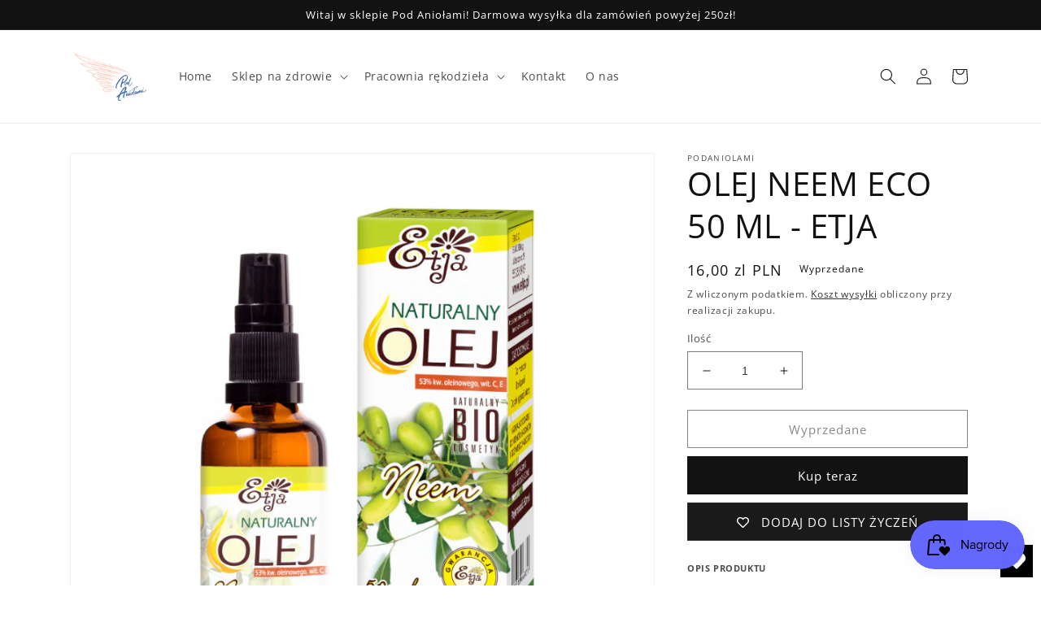

--- FILE ---
content_type: text/html; charset=utf-8
request_url: https://podaniolami-wadowice.com/products/olej-neem-eco-50-ml-etja
body_size: 30191
content:
<!doctype html>
<html class="no-js" lang="pl">
  <head>
   <!-- Added by AVADA Cookies Bar -->
   <script>
   window.AVADA_COOKIES_BAR = window.AVADA_COOKIES_BAR || {};
   window.AVADA_COOKIES_BAR.shopId = 'CHBw3lyKMvoYYNBfSANC';
   window.AVADA_COOKIES_BAR.status = false;
   AVADA_COOKIES_BAR ={"agreeBtnBgColor":"#A38064","removeBranding":true,"customCss":"","iconColor":"#5F5A56","agreeButtonText":"Ok","messageColor":"#2C332F","btnColor":"#F6EFEB","fontWeight":"500","message":"Ta strona korzysta z plików cookie, aby zapewnić najlepszą jakość korzystania z nas.","themeName":"Elegant","desktopPosition":"bottom","customPrivacyLink":"","displayType":"float_card","optionPolicyLink":"select","privacyLink":"/70075154714/policies/29181018394","specificRegions":{"appi":false,"gdpr":false,"ccpa":false,"lgpd":false,"pipeda":false},"displayAfter":"5","denyTextColor":"#5F5A56","urlIcon":"","privacyLinkText":"Dowiedz się więcej","agreeBtnTextColor":"#F6EFEB","privacyLinkColor":"#5F5A56","theme":"basic2","textBtnColor":"#A38064","mobilePositions":"bottom","textColor":"#5F5A56","shopId":"CHBw3lyKMvoYYNBfSANC","id":"uV8Yhhr8IBQjUFfGzkD1","display":"","float":"left","showOnCountry":"all","iconType":"default_icon","textFont":"Noto+Sans","advancedSetting":false,"agreeBtnBorder":"#2C332F","textAvada":"rgba(29, 29, 29, 0.8)","showIcon":true,"showPrivacyPolicy":true,"desktopFloatCardPosition":"bottom_left","fontStore":[{"label":"Open Sans","value":"Open+Sans"},{"value":"wishlisthero-icons","label":"wishlisthero-icons"}],"denyButtonText":"Odrzuć","textAvadaMobile":"rgba(29, 29, 29, 0.8)","width":"460px","bgColor":"#F6EFEB"}
 </script>
   <!-- /Added by AVADA Cookies Bar -->
 
    <meta charset="utf-8">
    <meta http-equiv="X-UA-Compatible" content="IE=edge">
    <meta name="viewport" content="width=device-width,initial-scale=1">
    <meta name="theme-color" content="">
    <link rel="canonical" href="https://podaniolami-wadowice.com/products/olej-neem-eco-50-ml-etja">
    <link rel="preconnect" href="https://cdn.shopify.com" crossorigin><link rel="preconnect" href="https://fonts.shopifycdn.com" crossorigin><title>
      OLEJ NEEM ECO 50 ML - ETJA
 &ndash; podaniolami</title>

    
      <meta name="description" content="OPIS PRODUKTU SKŁADNIKIekologiczny olej zimnotłoczony z Miodli Indyjskiej (Neem) [Azadirachta Indica (Neem) Seed Oil]OPIS100 % naturalny, nierafinowany, kosmetyczny, tłoczony na zimno  olej z ekologicznych nasion drzewa miodli indyjskiej. Stosowany w wielu preparatach ajurwedy. Zawiera znaczne ilości NNKT oraz witaminy">
    

    

<meta property="og:site_name" content="podaniolami">
<meta property="og:url" content="https://podaniolami-wadowice.com/products/olej-neem-eco-50-ml-etja">
<meta property="og:title" content="OLEJ NEEM ECO 50 ML - ETJA">
<meta property="og:type" content="product">
<meta property="og:description" content="OPIS PRODUKTU SKŁADNIKIekologiczny olej zimnotłoczony z Miodli Indyjskiej (Neem) [Azadirachta Indica (Neem) Seed Oil]OPIS100 % naturalny, nierafinowany, kosmetyczny, tłoczony na zimno  olej z ekologicznych nasion drzewa miodli indyjskiej. Stosowany w wielu preparatach ajurwedy. Zawiera znaczne ilości NNKT oraz witaminy"><meta property="og:image" content="http://podaniolami-wadowice.com/cdn/shop/products/5908310446851_1.jpg?v=1679580810">
  <meta property="og:image:secure_url" content="https://podaniolami-wadowice.com/cdn/shop/products/5908310446851_1.jpg?v=1679580810">
  <meta property="og:image:width" content="800">
  <meta property="og:image:height" content="800"><meta property="og:price:amount" content="16,00">
  <meta property="og:price:currency" content="PLN"><meta name="twitter:card" content="summary_large_image">
<meta name="twitter:title" content="OLEJ NEEM ECO 50 ML - ETJA">
<meta name="twitter:description" content="OPIS PRODUKTU SKŁADNIKIekologiczny olej zimnotłoczony z Miodli Indyjskiej (Neem) [Azadirachta Indica (Neem) Seed Oil]OPIS100 % naturalny, nierafinowany, kosmetyczny, tłoczony na zimno  olej z ekologicznych nasion drzewa miodli indyjskiej. Stosowany w wielu preparatach ajurwedy. Zawiera znaczne ilości NNKT oraz witaminy">


    <script src="//podaniolami-wadowice.com/cdn/shop/t/1/assets/global.js?v=149496944046504657681672824595" defer="defer"></script>
    <script>window.performance && window.performance.mark && window.performance.mark('shopify.content_for_header.start');</script><meta name="facebook-domain-verification" content="rxi87whl1zhwjm4klr6jyl3blqzud2">
<meta name="google-site-verification" content="_ruH0rk60gx2FFBGxqf4X8yXQYtphOScrNKwBY7-hCw">
<meta id="shopify-digital-wallet" name="shopify-digital-wallet" content="/70075154714/digital_wallets/dialog">
<meta name="shopify-checkout-api-token" content="dceb6fad19053223e9d5766a44534368">
<meta id="in-context-paypal-metadata" data-shop-id="70075154714" data-venmo-supported="false" data-environment="production" data-locale="pl_PL" data-paypal-v4="true" data-currency="PLN">
<link rel="alternate" type="application/json+oembed" href="https://podaniolami-wadowice.com/products/olej-neem-eco-50-ml-etja.oembed">
<script async="async" src="/checkouts/internal/preloads.js?locale=pl-PL"></script>
<script id="shopify-features" type="application/json">{"accessToken":"dceb6fad19053223e9d5766a44534368","betas":["rich-media-storefront-analytics"],"domain":"podaniolami-wadowice.com","predictiveSearch":true,"shopId":70075154714,"locale":"pl"}</script>
<script>var Shopify = Shopify || {};
Shopify.shop = "podaniolami.myshopify.com";
Shopify.locale = "pl";
Shopify.currency = {"active":"PLN","rate":"1.0"};
Shopify.country = "PL";
Shopify.theme = {"name":"Dawn","id":141221462298,"schema_name":"Dawn","schema_version":"7.0.1","theme_store_id":887,"role":"main"};
Shopify.theme.handle = "null";
Shopify.theme.style = {"id":null,"handle":null};
Shopify.cdnHost = "podaniolami-wadowice.com/cdn";
Shopify.routes = Shopify.routes || {};
Shopify.routes.root = "/";</script>
<script type="module">!function(o){(o.Shopify=o.Shopify||{}).modules=!0}(window);</script>
<script>!function(o){function n(){var o=[];function n(){o.push(Array.prototype.slice.apply(arguments))}return n.q=o,n}var t=o.Shopify=o.Shopify||{};t.loadFeatures=n(),t.autoloadFeatures=n()}(window);</script>
<script id="shop-js-analytics" type="application/json">{"pageType":"product"}</script>
<script defer="defer" async type="module" src="//podaniolami-wadowice.com/cdn/shopifycloud/shop-js/modules/v2/client.init-shop-cart-sync_CBup9hwf.pl.esm.js"></script>
<script defer="defer" async type="module" src="//podaniolami-wadowice.com/cdn/shopifycloud/shop-js/modules/v2/chunk.common_D_ekSGzr.esm.js"></script>
<script defer="defer" async type="module" src="//podaniolami-wadowice.com/cdn/shopifycloud/shop-js/modules/v2/chunk.modal_Djuln7dH.esm.js"></script>
<script type="module">
  await import("//podaniolami-wadowice.com/cdn/shopifycloud/shop-js/modules/v2/client.init-shop-cart-sync_CBup9hwf.pl.esm.js");
await import("//podaniolami-wadowice.com/cdn/shopifycloud/shop-js/modules/v2/chunk.common_D_ekSGzr.esm.js");
await import("//podaniolami-wadowice.com/cdn/shopifycloud/shop-js/modules/v2/chunk.modal_Djuln7dH.esm.js");

  window.Shopify.SignInWithShop?.initShopCartSync?.({"fedCMEnabled":true,"windoidEnabled":true});

</script>
<script>(function() {
  var isLoaded = false;
  function asyncLoad() {
    if (isLoaded) return;
    isLoaded = true;
    var urls = ["https:\/\/wishlisthero-assets.revampco.com\/store-front\/bundle2.js?shop=podaniolami.myshopify.com","https:\/\/biobiogo.com\/ow_static\/plugins\/biolink\/js\/clicktracking.js?v=1674644461\u0026shop=podaniolami.myshopify.com","https:\/\/js.smile.io\/v1\/smile-shopify.js?shop=podaniolami.myshopify.com","https:\/\/metashop.dolphinsuite.com\/ow_static\/plugins\/biolink\/js\/clicktracking.js?t=1696497064\u0026shop=podaniolami.myshopify.com"];
    for (var i = 0; i < urls.length; i++) {
      var s = document.createElement('script');
      s.type = 'text/javascript';
      s.async = true;
      s.src = urls[i];
      var x = document.getElementsByTagName('script')[0];
      x.parentNode.insertBefore(s, x);
    }
  };
  if(window.attachEvent) {
    window.attachEvent('onload', asyncLoad);
  } else {
    window.addEventListener('load', asyncLoad, false);
  }
})();</script>
<script id="__st">var __st={"a":70075154714,"offset":3600,"reqid":"464b630b-8896-47d7-a68c-0d36c21adec8-1769128585","pageurl":"podaniolami-wadowice.com\/products\/olej-neem-eco-50-ml-etja","u":"062025257268","p":"product","rtyp":"product","rid":8178189795610};</script>
<script>window.ShopifyPaypalV4VisibilityTracking = true;</script>
<script id="captcha-bootstrap">!function(){'use strict';const t='contact',e='account',n='new_comment',o=[[t,t],['blogs',n],['comments',n],[t,'customer']],c=[[e,'customer_login'],[e,'guest_login'],[e,'recover_customer_password'],[e,'create_customer']],r=t=>t.map((([t,e])=>`form[action*='/${t}']:not([data-nocaptcha='true']) input[name='form_type'][value='${e}']`)).join(','),a=t=>()=>t?[...document.querySelectorAll(t)].map((t=>t.form)):[];function s(){const t=[...o],e=r(t);return a(e)}const i='password',u='form_key',d=['recaptcha-v3-token','g-recaptcha-response','h-captcha-response',i],f=()=>{try{return window.sessionStorage}catch{return}},m='__shopify_v',_=t=>t.elements[u];function p(t,e,n=!1){try{const o=window.sessionStorage,c=JSON.parse(o.getItem(e)),{data:r}=function(t){const{data:e,action:n}=t;return t[m]||n?{data:e,action:n}:{data:t,action:n}}(c);for(const[e,n]of Object.entries(r))t.elements[e]&&(t.elements[e].value=n);n&&o.removeItem(e)}catch(o){console.error('form repopulation failed',{error:o})}}const l='form_type',E='cptcha';function T(t){t.dataset[E]=!0}const w=window,h=w.document,L='Shopify',v='ce_forms',y='captcha';let A=!1;((t,e)=>{const n=(g='f06e6c50-85a8-45c8-87d0-21a2b65856fe',I='https://cdn.shopify.com/shopifycloud/storefront-forms-hcaptcha/ce_storefront_forms_captcha_hcaptcha.v1.5.2.iife.js',D={infoText:'Chronione przez hCaptcha',privacyText:'Prywatność',termsText:'Warunki'},(t,e,n)=>{const o=w[L][v],c=o.bindForm;if(c)return c(t,g,e,D).then(n);var r;o.q.push([[t,g,e,D],n]),r=I,A||(h.body.append(Object.assign(h.createElement('script'),{id:'captcha-provider',async:!0,src:r})),A=!0)});var g,I,D;w[L]=w[L]||{},w[L][v]=w[L][v]||{},w[L][v].q=[],w[L][y]=w[L][y]||{},w[L][y].protect=function(t,e){n(t,void 0,e),T(t)},Object.freeze(w[L][y]),function(t,e,n,w,h,L){const[v,y,A,g]=function(t,e,n){const i=e?o:[],u=t?c:[],d=[...i,...u],f=r(d),m=r(i),_=r(d.filter((([t,e])=>n.includes(e))));return[a(f),a(m),a(_),s()]}(w,h,L),I=t=>{const e=t.target;return e instanceof HTMLFormElement?e:e&&e.form},D=t=>v().includes(t);t.addEventListener('submit',(t=>{const e=I(t);if(!e)return;const n=D(e)&&!e.dataset.hcaptchaBound&&!e.dataset.recaptchaBound,o=_(e),c=g().includes(e)&&(!o||!o.value);(n||c)&&t.preventDefault(),c&&!n&&(function(t){try{if(!f())return;!function(t){const e=f();if(!e)return;const n=_(t);if(!n)return;const o=n.value;o&&e.removeItem(o)}(t);const e=Array.from(Array(32),(()=>Math.random().toString(36)[2])).join('');!function(t,e){_(t)||t.append(Object.assign(document.createElement('input'),{type:'hidden',name:u})),t.elements[u].value=e}(t,e),function(t,e){const n=f();if(!n)return;const o=[...t.querySelectorAll(`input[type='${i}']`)].map((({name:t})=>t)),c=[...d,...o],r={};for(const[a,s]of new FormData(t).entries())c.includes(a)||(r[a]=s);n.setItem(e,JSON.stringify({[m]:1,action:t.action,data:r}))}(t,e)}catch(e){console.error('failed to persist form',e)}}(e),e.submit())}));const S=(t,e)=>{t&&!t.dataset[E]&&(n(t,e.some((e=>e===t))),T(t))};for(const o of['focusin','change'])t.addEventListener(o,(t=>{const e=I(t);D(e)&&S(e,y())}));const B=e.get('form_key'),M=e.get(l),P=B&&M;t.addEventListener('DOMContentLoaded',(()=>{const t=y();if(P)for(const e of t)e.elements[l].value===M&&p(e,B);[...new Set([...A(),...v().filter((t=>'true'===t.dataset.shopifyCaptcha))])].forEach((e=>S(e,t)))}))}(h,new URLSearchParams(w.location.search),n,t,e,['guest_login'])})(!0,!0)}();</script>
<script integrity="sha256-4kQ18oKyAcykRKYeNunJcIwy7WH5gtpwJnB7kiuLZ1E=" data-source-attribution="shopify.loadfeatures" defer="defer" src="//podaniolami-wadowice.com/cdn/shopifycloud/storefront/assets/storefront/load_feature-a0a9edcb.js" crossorigin="anonymous"></script>
<script data-source-attribution="shopify.dynamic_checkout.dynamic.init">var Shopify=Shopify||{};Shopify.PaymentButton=Shopify.PaymentButton||{isStorefrontPortableWallets:!0,init:function(){window.Shopify.PaymentButton.init=function(){};var t=document.createElement("script");t.src="https://podaniolami-wadowice.com/cdn/shopifycloud/portable-wallets/latest/portable-wallets.pl.js",t.type="module",document.head.appendChild(t)}};
</script>
<script data-source-attribution="shopify.dynamic_checkout.buyer_consent">
  function portableWalletsHideBuyerConsent(e){var t=document.getElementById("shopify-buyer-consent"),n=document.getElementById("shopify-subscription-policy-button");t&&n&&(t.classList.add("hidden"),t.setAttribute("aria-hidden","true"),n.removeEventListener("click",e))}function portableWalletsShowBuyerConsent(e){var t=document.getElementById("shopify-buyer-consent"),n=document.getElementById("shopify-subscription-policy-button");t&&n&&(t.classList.remove("hidden"),t.removeAttribute("aria-hidden"),n.addEventListener("click",e))}window.Shopify?.PaymentButton&&(window.Shopify.PaymentButton.hideBuyerConsent=portableWalletsHideBuyerConsent,window.Shopify.PaymentButton.showBuyerConsent=portableWalletsShowBuyerConsent);
</script>
<script>
  function portableWalletsCleanup(e){e&&e.src&&console.error("Failed to load portable wallets script "+e.src);var t=document.querySelectorAll("shopify-accelerated-checkout .shopify-payment-button__skeleton, shopify-accelerated-checkout-cart .wallet-cart-button__skeleton"),e=document.getElementById("shopify-buyer-consent");for(let e=0;e<t.length;e++)t[e].remove();e&&e.remove()}function portableWalletsNotLoadedAsModule(e){e instanceof ErrorEvent&&"string"==typeof e.message&&e.message.includes("import.meta")&&"string"==typeof e.filename&&e.filename.includes("portable-wallets")&&(window.removeEventListener("error",portableWalletsNotLoadedAsModule),window.Shopify.PaymentButton.failedToLoad=e,"loading"===document.readyState?document.addEventListener("DOMContentLoaded",window.Shopify.PaymentButton.init):window.Shopify.PaymentButton.init())}window.addEventListener("error",portableWalletsNotLoadedAsModule);
</script>

<script type="module" src="https://podaniolami-wadowice.com/cdn/shopifycloud/portable-wallets/latest/portable-wallets.pl.js" onError="portableWalletsCleanup(this)" crossorigin="anonymous"></script>
<script nomodule>
  document.addEventListener("DOMContentLoaded", portableWalletsCleanup);
</script>

<link id="shopify-accelerated-checkout-styles" rel="stylesheet" media="screen" href="https://podaniolami-wadowice.com/cdn/shopifycloud/portable-wallets/latest/accelerated-checkout-backwards-compat.css" crossorigin="anonymous">
<style id="shopify-accelerated-checkout-cart">
        #shopify-buyer-consent {
  margin-top: 1em;
  display: inline-block;
  width: 100%;
}

#shopify-buyer-consent.hidden {
  display: none;
}

#shopify-subscription-policy-button {
  background: none;
  border: none;
  padding: 0;
  text-decoration: underline;
  font-size: inherit;
  cursor: pointer;
}

#shopify-subscription-policy-button::before {
  box-shadow: none;
}

      </style>
<script id="sections-script" data-sections="header,footer" defer="defer" src="//podaniolami-wadowice.com/cdn/shop/t/1/compiled_assets/scripts.js?v=185"></script>
<script>window.performance && window.performance.mark && window.performance.mark('shopify.content_for_header.end');</script>


    <style data-shopify>
      @font-face {
  font-family: "Open Sans";
  font-weight: 400;
  font-style: normal;
  font-display: swap;
  src: url("//podaniolami-wadowice.com/cdn/fonts/open_sans/opensans_n4.c32e4d4eca5273f6d4ee95ddf54b5bbb75fc9b61.woff2") format("woff2"),
       url("//podaniolami-wadowice.com/cdn/fonts/open_sans/opensans_n4.5f3406f8d94162b37bfa232b486ac93ee892406d.woff") format("woff");
}

      @font-face {
  font-family: "Open Sans";
  font-weight: 700;
  font-style: normal;
  font-display: swap;
  src: url("//podaniolami-wadowice.com/cdn/fonts/open_sans/opensans_n7.a9393be1574ea8606c68f4441806b2711d0d13e4.woff2") format("woff2"),
       url("//podaniolami-wadowice.com/cdn/fonts/open_sans/opensans_n7.7b8af34a6ebf52beb1a4c1d8c73ad6910ec2e553.woff") format("woff");
}

      @font-face {
  font-family: "Open Sans";
  font-weight: 400;
  font-style: italic;
  font-display: swap;
  src: url("//podaniolami-wadowice.com/cdn/fonts/open_sans/opensans_i4.6f1d45f7a46916cc95c694aab32ecbf7509cbf33.woff2") format("woff2"),
       url("//podaniolami-wadowice.com/cdn/fonts/open_sans/opensans_i4.4efaa52d5a57aa9a57c1556cc2b7465d18839daa.woff") format("woff");
}

      @font-face {
  font-family: "Open Sans";
  font-weight: 700;
  font-style: italic;
  font-display: swap;
  src: url("//podaniolami-wadowice.com/cdn/fonts/open_sans/opensans_i7.916ced2e2ce15f7fcd95d196601a15e7b89ee9a4.woff2") format("woff2"),
       url("//podaniolami-wadowice.com/cdn/fonts/open_sans/opensans_i7.99a9cff8c86ea65461de497ade3d515a98f8b32a.woff") format("woff");
}

      @font-face {
  font-family: "Open Sans";
  font-weight: 400;
  font-style: normal;
  font-display: swap;
  src: url("//podaniolami-wadowice.com/cdn/fonts/open_sans/opensans_n4.c32e4d4eca5273f6d4ee95ddf54b5bbb75fc9b61.woff2") format("woff2"),
       url("//podaniolami-wadowice.com/cdn/fonts/open_sans/opensans_n4.5f3406f8d94162b37bfa232b486ac93ee892406d.woff") format("woff");
}


      :root {
        --font-body-family: "Open Sans", sans-serif;
        --font-body-style: normal;
        --font-body-weight: 400;
        --font-body-weight-bold: 700;

        --font-heading-family: "Open Sans", sans-serif;
        --font-heading-style: normal;
        --font-heading-weight: 400;

        --font-body-scale: 1.0;
        --font-heading-scale: 1.0;

        --color-base-text: 18, 18, 18;
        --color-shadow: 18, 18, 18;
        --color-base-background-1: 255, 255, 255;
        --color-base-background-2: 243, 243, 243;
        --color-base-solid-button-labels: 255, 255, 255;
        --color-base-outline-button-labels: 18, 18, 18;
        --color-base-accent-1: 18, 18, 18;
        --color-base-accent-2: 157, 62, 24;
        --payment-terms-background-color: #ffffff;

        --gradient-base-background-1: #ffffff;
        --gradient-base-background-2: #f3f3f3;
        --gradient-base-accent-1: #121212;
        --gradient-base-accent-2: #9d3e18;

        --media-padding: px;
        --media-border-opacity: 0.05;
        --media-border-width: 1px;
        --media-radius: 0px;
        --media-shadow-opacity: 0.0;
        --media-shadow-horizontal-offset: 0px;
        --media-shadow-vertical-offset: 4px;
        --media-shadow-blur-radius: 5px;
        --media-shadow-visible: 0;

        --page-width: 120rem;
        --page-width-margin: 0rem;

        --product-card-image-padding: 0.0rem;
        --product-card-corner-radius: 0.0rem;
        --product-card-text-alignment: left;
        --product-card-border-width: 0.0rem;
        --product-card-border-opacity: 0.1;
        --product-card-shadow-opacity: 0.0;
        --product-card-shadow-visible: 0;
        --product-card-shadow-horizontal-offset: 0.0rem;
        --product-card-shadow-vertical-offset: 0.4rem;
        --product-card-shadow-blur-radius: 0.5rem;

        --collection-card-image-padding: 0.0rem;
        --collection-card-corner-radius: 0.0rem;
        --collection-card-text-alignment: left;
        --collection-card-border-width: 0.0rem;
        --collection-card-border-opacity: 0.1;
        --collection-card-shadow-opacity: 0.0;
        --collection-card-shadow-visible: 0;
        --collection-card-shadow-horizontal-offset: 0.0rem;
        --collection-card-shadow-vertical-offset: 0.4rem;
        --collection-card-shadow-blur-radius: 0.5rem;

        --blog-card-image-padding: 0.0rem;
        --blog-card-corner-radius: 0.0rem;
        --blog-card-text-alignment: left;
        --blog-card-border-width: 0.0rem;
        --blog-card-border-opacity: 0.1;
        --blog-card-shadow-opacity: 0.0;
        --blog-card-shadow-visible: 0;
        --blog-card-shadow-horizontal-offset: 0.0rem;
        --blog-card-shadow-vertical-offset: 0.4rem;
        --blog-card-shadow-blur-radius: 0.5rem;

        --badge-corner-radius: 4.0rem;

        --popup-border-width: 1px;
        --popup-border-opacity: 0.1;
        --popup-corner-radius: 0px;
        --popup-shadow-opacity: 0.0;
        --popup-shadow-horizontal-offset: 0px;
        --popup-shadow-vertical-offset: 4px;
        --popup-shadow-blur-radius: 5px;

        --drawer-border-width: 1px;
        --drawer-border-opacity: 0.1;
        --drawer-shadow-opacity: 0.0;
        --drawer-shadow-horizontal-offset: 0px;
        --drawer-shadow-vertical-offset: 4px;
        --drawer-shadow-blur-radius: 5px;

        --spacing-sections-desktop: 0px;
        --spacing-sections-mobile: 0px;

        --grid-desktop-vertical-spacing: 8px;
        --grid-desktop-horizontal-spacing: 8px;
        --grid-mobile-vertical-spacing: 4px;
        --grid-mobile-horizontal-spacing: 4px;

        --text-boxes-border-opacity: 0.1;
        --text-boxes-border-width: 0px;
        --text-boxes-radius: 0px;
        --text-boxes-shadow-opacity: 0.0;
        --text-boxes-shadow-visible: 0;
        --text-boxes-shadow-horizontal-offset: 0px;
        --text-boxes-shadow-vertical-offset: 4px;
        --text-boxes-shadow-blur-radius: 5px;

        --buttons-radius: 0px;
        --buttons-radius-outset: 0px;
        --buttons-border-width: 1px;
        --buttons-border-opacity: 1.0;
        --buttons-shadow-opacity: 0.0;
        --buttons-shadow-visible: 0;
        --buttons-shadow-horizontal-offset: 0px;
        --buttons-shadow-vertical-offset: 4px;
        --buttons-shadow-blur-radius: 5px;
        --buttons-border-offset: 0px;

        --inputs-radius: 0px;
        --inputs-border-width: 1px;
        --inputs-border-opacity: 0.55;
        --inputs-shadow-opacity: 0.0;
        --inputs-shadow-horizontal-offset: 0px;
        --inputs-margin-offset: 0px;
        --inputs-shadow-vertical-offset: 4px;
        --inputs-shadow-blur-radius: 5px;
        --inputs-radius-outset: 0px;

        --variant-pills-radius: 40px;
        --variant-pills-border-width: 1px;
        --variant-pills-border-opacity: 0.55;
        --variant-pills-shadow-opacity: 0.0;
        --variant-pills-shadow-horizontal-offset: 0px;
        --variant-pills-shadow-vertical-offset: 4px;
        --variant-pills-shadow-blur-radius: 5px;
      }

      *,
      *::before,
      *::after {
        box-sizing: inherit;
      }

      html {
        box-sizing: border-box;
        font-size: calc(var(--font-body-scale) * 62.5%);
        height: 100%;
      }

      body {
        display: grid;
        grid-template-rows: auto auto 1fr auto;
        grid-template-columns: 100%;
        min-height: 100%;
        margin: 0;
        font-size: 1.5rem;
        letter-spacing: 0.06rem;
        line-height: calc(1 + 0.8 / var(--font-body-scale));
        font-family: var(--font-body-family);
        font-style: var(--font-body-style);
        font-weight: var(--font-body-weight);
      }

      @media screen and (min-width: 750px) {
        body {
          font-size: 1.6rem;
        }
      }
    </style>

    <link href="//podaniolami-wadowice.com/cdn/shop/t/1/assets/base.css?v=88290808517547527771672824611" rel="stylesheet" type="text/css" media="all" />
<link rel="preload" as="font" href="//podaniolami-wadowice.com/cdn/fonts/open_sans/opensans_n4.c32e4d4eca5273f6d4ee95ddf54b5bbb75fc9b61.woff2" type="font/woff2" crossorigin><link rel="preload" as="font" href="//podaniolami-wadowice.com/cdn/fonts/open_sans/opensans_n4.c32e4d4eca5273f6d4ee95ddf54b5bbb75fc9b61.woff2" type="font/woff2" crossorigin><link rel="stylesheet" href="//podaniolami-wadowice.com/cdn/shop/t/1/assets/component-predictive-search.css?v=83512081251802922551672824591" media="print" onload="this.media='all'"><script>document.documentElement.className = document.documentElement.className.replace('no-js', 'js');
    if (Shopify.designMode) {
      document.documentElement.classList.add('shopify-design-mode');
    }
    </script>
  
<!-- Font icon for header icons -->
<link href="https://wishlisthero-assets.revampco.com/safe-icons/css/wishlisthero-icons.css" rel="stylesheet"/>
<!-- Style for floating buttons and others -->
<style type="text/css">
    .wishlisthero-floating {
        position: absolute;
          left: auto;
        right: 10px !important; 
        top: 5px;
        z-index: 2;
        border-radius: 100%;
    }
.MuiLink-underlineHover .MuiCardMedia-root{
display:block;

}
#wishlist-hero-add-notification .MuiCardContent-root div{
display:block;
}

 @media(min-width:1300px){
   .product-item__link.product-item__image--margins .wishlisthero-floating{
         left: 50% !important; margin-left: -295px;  
 }
}
    .wishlisthero-floating:hover {
        background-color: rgba(0, 0, 0, 0.05);
    }

    .wishlisthero-floating button {
        font-size: 20px !important;
        width: 40px !important;
        padding: 0.125em 0 0 !important;
    }
.MuiTypography-body2 ,.MuiTypography-body1 ,.MuiTypography-caption ,.MuiTypography-button ,.MuiTypography-h1 ,.MuiTypography-h2 ,.MuiTypography-h3 ,.MuiTypography-h4 ,.MuiTypography-h5 ,.MuiTypography-h6 ,.MuiTypography-subtitle1 ,.MuiTypography-subtitle2 ,.MuiTypography-overline , MuiButton-root{
     font-family: inherit !important; /*Roboto, Helvetica, Arial, sans-serif;*/
}
.MuiTypography-h1 , .MuiTypography-h2 , .MuiTypography-h3 , .MuiTypography-h4 , .MuiTypography-h5 , .MuiTypography-h6 , .MuiButton-root, .MuiCardHeader-title a{
     font-family: ,  !important;
}

    /****************************************************************************************/
    /* For some theme shared view need some spacing */
    /*
    #wishlist-hero-shared-list-view {
  margin-top: 15px;
  margin-bottom: 15px;
}
#wishlist-hero-shared-list-view h1 {
  padding-left: 5px;
}
*/

#wishlisthero-product-page-button-container {
  padding-top: 10px;
}
    /****************************************************************************************/
    /* #wishlisthero-product-page-button-container button {
  padding-left: 1px !important;
} */
    /****************************************************************************************/
    /* Customize the indicator when wishlist has items AND the normal indicator not working */
    .site-header__icon span.wishlist-hero-items-count {
  position: absolute;


  width: 1.7rem;
  height: 1.7rem;
}
    .site-header__icon span.wishlist-hero-items-count.wishlist-hero-items-count-exists {
  display: flex !important;
}
.wishlist-hero-header-icon i.wlh-Icon{
   padding-bottom:inherit !important; 
}/*@media screen and (max-width: 749px) {
.site-header__icon span.wishlist-hero-items-count {

right: -2px;
top: -4.5px;
}
}*/
</style>
<script>window.wishlisthero_cartDotClasses=['wishlist-hero-items-count-text-plain','cart-count-bubble'];</script>
<script>window.wishlisthero_buttonProdPageClasses=['btn product__form--add-to-cart', 'btn','btn--secondary-accent', 'button button--full-width product-form__buttons'];</script>
<script>window.wishlisthero_buttonProdPageFontSize='auto';</script> <script type='text/javascript'>try{
   window.WishListHero_setting = {"ButtonColor":"rgba(0, 0, 0, 1)","IconColor":"rgba(255, 255, 255, 1)","IconType":"Heart","ButtonTextBeforeAdding":"DODAJ DO LISTY ŻYCZEŃ","ButtonTextAfterAdding":"DODANO DO LISTY ŻYCZEŃ","AnimationAfterAddition":"Blink","ButtonTextAddToCart":"DODAJ DO KOSZYKA","ButtonTextOutOfStock":"OBECNIE BRAK NA STANIE","ButtonTextAddAllToCart":"DODAJ WSZYSTKO DO KOSZYKA","ButtonTextRemoveAllToCart":"USUŃ WSZYSTKO Z LISTY ŻYCZEŃ","AddedProductNotificationText":"Produkt dodany do listy życzeń pomyślnie","AddedProductToCartNotificationText":"Produkt dodany do koszyka pomyślnie","ViewCartLinkText":"Zobacz Koszyk","SharePopup_TitleText":"Udostępnij Moja lista życzeń","SharePopup_shareBtnText":"Share","SharePopup_shareHederText":"Udostępnij w sieciach społecznościowych","SharePopup_shareCopyText":"Lub skopiuj link do listy życzeń, aby go udostępnić","SharePopup_shareCancelBtnText":"Anuluj","SharePopup_shareCopyBtnText":"Kopiuj","SendEMailPopup_BtnText":"wysłać email","SendEMailPopup_FromText":"Z nazwy","SendEMailPopup_ToText":"Do e-maila","SendEMailPopup_BodyText":"Body","SendEMailPopup_SendBtnText":"wysłać","SendEMailPopup_TitleText":"Wyślij moją listę życzeń e-mailem","AddProductMessageText":"Czy na pewno chcesz dodać wszystkie pozycje do koszyka?","RemoveProductMessageText":"Czy na pewno chcesz usunąć ten przedmiot ze swojej listy życzeń?","RemoveAllProductMessageText":"Czy na pewno chcesz usunąć wszystkie pozycje z listy życzeń?","RemovedProductNotificationText":"Produkt pomyślnie usunięty z listy życzeń","AddAllOutOfStockProductNotificationText":"Wygląda na to, że podczas dodawania produktów do koszyka wystąpił problem. Spróbuj ponownie później","RemovePopupOkText":"ok","RemovePopup_HeaderText":"JESTEŚ PEWNY?","ViewWishlistText":"Zobacz listę życzeń","EmptyWishlistText":"na tej liście życzeń nie ma żadnych pozycji","BuyNowButtonText":"Kup Teraz","BuyNowButtonColor":"rgb(144, 86, 162)","BuyNowTextButtonColor":"rgb(255, 255, 255)","Wishlist_Title":"Moja lista życzeń","WishlistHeaderTitleAlignment":"Left","WishlistProductImageSize":"Normal","PriceColor":"rgb(0, 122, 206)","HeaderFontSize":"30","PriceFontSize":"18","ProductNameFontSize":"16","LaunchPointType":"floating_point","DisplayWishlistAs":"popup_window","DisplayButtonAs":"button_with_icon","PopupSize":"md","HideAddToCartButton":false,"NoRedirectAfterAddToCart":false,"DisableGuestCustomer":false,"LoginPopupContent":"Zaloguj się, aby zapisać listę życzeń na różnych urządzeniach.","LoginPopupLoginBtnText":"Login","LoginPopupContentFontSize":"20","NotificationPopupPosition":"right","WishlistButtonTextColor":"rgba(255, 255, 255, 1)","EnableRemoveFromWishlistAfterAddButtonText":"USUŃ Z LISTY ŻYCZEŃ","_id":"63b95f0bd53e3c0cbfad3aba","EnableCollection":true,"EnableShare":true,"RemovePowerBy":false,"EnableFBPixel":false,"DisapleApp":false,"FloatPointPossition":"bottom_right","HeartStateToggle":true,"HeaderMenuItemsIndicator":true,"EnableRemoveFromWishlistAfterAdd":true,"CollectionViewAddedToWishlistIconBackgroundColor":"","CollectionViewAddedToWishlistIconColor":"","CollectionViewIconBackgroundColor":"","CollectionViewIconColor":"rgba(0, 0, 0, 1)","Shop":"podaniolami.myshopify.com","shop":"podaniolami.myshopify.com","Status":"Active","Plan":"FREE"};  
  }catch(e){ console.error('Error loading config',e); } </script><link href="https://monorail-edge.shopifysvc.com" rel="dns-prefetch">
<script>(function(){if ("sendBeacon" in navigator && "performance" in window) {try {var session_token_from_headers = performance.getEntriesByType('navigation')[0].serverTiming.find(x => x.name == '_s').description;} catch {var session_token_from_headers = undefined;}var session_cookie_matches = document.cookie.match(/_shopify_s=([^;]*)/);var session_token_from_cookie = session_cookie_matches && session_cookie_matches.length === 2 ? session_cookie_matches[1] : "";var session_token = session_token_from_headers || session_token_from_cookie || "";function handle_abandonment_event(e) {var entries = performance.getEntries().filter(function(entry) {return /monorail-edge.shopifysvc.com/.test(entry.name);});if (!window.abandonment_tracked && entries.length === 0) {window.abandonment_tracked = true;var currentMs = Date.now();var navigation_start = performance.timing.navigationStart;var payload = {shop_id: 70075154714,url: window.location.href,navigation_start,duration: currentMs - navigation_start,session_token,page_type: "product"};window.navigator.sendBeacon("https://monorail-edge.shopifysvc.com/v1/produce", JSON.stringify({schema_id: "online_store_buyer_site_abandonment/1.1",payload: payload,metadata: {event_created_at_ms: currentMs,event_sent_at_ms: currentMs}}));}}window.addEventListener('pagehide', handle_abandonment_event);}}());</script>
<script id="web-pixels-manager-setup">(function e(e,d,r,n,o){if(void 0===o&&(o={}),!Boolean(null===(a=null===(i=window.Shopify)||void 0===i?void 0:i.analytics)||void 0===a?void 0:a.replayQueue)){var i,a;window.Shopify=window.Shopify||{};var t=window.Shopify;t.analytics=t.analytics||{};var s=t.analytics;s.replayQueue=[],s.publish=function(e,d,r){return s.replayQueue.push([e,d,r]),!0};try{self.performance.mark("wpm:start")}catch(e){}var l=function(){var e={modern:/Edge?\/(1{2}[4-9]|1[2-9]\d|[2-9]\d{2}|\d{4,})\.\d+(\.\d+|)|Firefox\/(1{2}[4-9]|1[2-9]\d|[2-9]\d{2}|\d{4,})\.\d+(\.\d+|)|Chrom(ium|e)\/(9{2}|\d{3,})\.\d+(\.\d+|)|(Maci|X1{2}).+ Version\/(15\.\d+|(1[6-9]|[2-9]\d|\d{3,})\.\d+)([,.]\d+|)( \(\w+\)|)( Mobile\/\w+|) Safari\/|Chrome.+OPR\/(9{2}|\d{3,})\.\d+\.\d+|(CPU[ +]OS|iPhone[ +]OS|CPU[ +]iPhone|CPU IPhone OS|CPU iPad OS)[ +]+(15[._]\d+|(1[6-9]|[2-9]\d|\d{3,})[._]\d+)([._]\d+|)|Android:?[ /-](13[3-9]|1[4-9]\d|[2-9]\d{2}|\d{4,})(\.\d+|)(\.\d+|)|Android.+Firefox\/(13[5-9]|1[4-9]\d|[2-9]\d{2}|\d{4,})\.\d+(\.\d+|)|Android.+Chrom(ium|e)\/(13[3-9]|1[4-9]\d|[2-9]\d{2}|\d{4,})\.\d+(\.\d+|)|SamsungBrowser\/([2-9]\d|\d{3,})\.\d+/,legacy:/Edge?\/(1[6-9]|[2-9]\d|\d{3,})\.\d+(\.\d+|)|Firefox\/(5[4-9]|[6-9]\d|\d{3,})\.\d+(\.\d+|)|Chrom(ium|e)\/(5[1-9]|[6-9]\d|\d{3,})\.\d+(\.\d+|)([\d.]+$|.*Safari\/(?![\d.]+ Edge\/[\d.]+$))|(Maci|X1{2}).+ Version\/(10\.\d+|(1[1-9]|[2-9]\d|\d{3,})\.\d+)([,.]\d+|)( \(\w+\)|)( Mobile\/\w+|) Safari\/|Chrome.+OPR\/(3[89]|[4-9]\d|\d{3,})\.\d+\.\d+|(CPU[ +]OS|iPhone[ +]OS|CPU[ +]iPhone|CPU IPhone OS|CPU iPad OS)[ +]+(10[._]\d+|(1[1-9]|[2-9]\d|\d{3,})[._]\d+)([._]\d+|)|Android:?[ /-](13[3-9]|1[4-9]\d|[2-9]\d{2}|\d{4,})(\.\d+|)(\.\d+|)|Mobile Safari.+OPR\/([89]\d|\d{3,})\.\d+\.\d+|Android.+Firefox\/(13[5-9]|1[4-9]\d|[2-9]\d{2}|\d{4,})\.\d+(\.\d+|)|Android.+Chrom(ium|e)\/(13[3-9]|1[4-9]\d|[2-9]\d{2}|\d{4,})\.\d+(\.\d+|)|Android.+(UC? ?Browser|UCWEB|U3)[ /]?(15\.([5-9]|\d{2,})|(1[6-9]|[2-9]\d|\d{3,})\.\d+)\.\d+|SamsungBrowser\/(5\.\d+|([6-9]|\d{2,})\.\d+)|Android.+MQ{2}Browser\/(14(\.(9|\d{2,})|)|(1[5-9]|[2-9]\d|\d{3,})(\.\d+|))(\.\d+|)|K[Aa][Ii]OS\/(3\.\d+|([4-9]|\d{2,})\.\d+)(\.\d+|)/},d=e.modern,r=e.legacy,n=navigator.userAgent;return n.match(d)?"modern":n.match(r)?"legacy":"unknown"}(),u="modern"===l?"modern":"legacy",c=(null!=n?n:{modern:"",legacy:""})[u],f=function(e){return[e.baseUrl,"/wpm","/b",e.hashVersion,"modern"===e.buildTarget?"m":"l",".js"].join("")}({baseUrl:d,hashVersion:r,buildTarget:u}),m=function(e){var d=e.version,r=e.bundleTarget,n=e.surface,o=e.pageUrl,i=e.monorailEndpoint;return{emit:function(e){var a=e.status,t=e.errorMsg,s=(new Date).getTime(),l=JSON.stringify({metadata:{event_sent_at_ms:s},events:[{schema_id:"web_pixels_manager_load/3.1",payload:{version:d,bundle_target:r,page_url:o,status:a,surface:n,error_msg:t},metadata:{event_created_at_ms:s}}]});if(!i)return console&&console.warn&&console.warn("[Web Pixels Manager] No Monorail endpoint provided, skipping logging."),!1;try{return self.navigator.sendBeacon.bind(self.navigator)(i,l)}catch(e){}var u=new XMLHttpRequest;try{return u.open("POST",i,!0),u.setRequestHeader("Content-Type","text/plain"),u.send(l),!0}catch(e){return console&&console.warn&&console.warn("[Web Pixels Manager] Got an unhandled error while logging to Monorail."),!1}}}}({version:r,bundleTarget:l,surface:e.surface,pageUrl:self.location.href,monorailEndpoint:e.monorailEndpoint});try{o.browserTarget=l,function(e){var d=e.src,r=e.async,n=void 0===r||r,o=e.onload,i=e.onerror,a=e.sri,t=e.scriptDataAttributes,s=void 0===t?{}:t,l=document.createElement("script"),u=document.querySelector("head"),c=document.querySelector("body");if(l.async=n,l.src=d,a&&(l.integrity=a,l.crossOrigin="anonymous"),s)for(var f in s)if(Object.prototype.hasOwnProperty.call(s,f))try{l.dataset[f]=s[f]}catch(e){}if(o&&l.addEventListener("load",o),i&&l.addEventListener("error",i),u)u.appendChild(l);else{if(!c)throw new Error("Did not find a head or body element to append the script");c.appendChild(l)}}({src:f,async:!0,onload:function(){if(!function(){var e,d;return Boolean(null===(d=null===(e=window.Shopify)||void 0===e?void 0:e.analytics)||void 0===d?void 0:d.initialized)}()){var d=window.webPixelsManager.init(e)||void 0;if(d){var r=window.Shopify.analytics;r.replayQueue.forEach((function(e){var r=e[0],n=e[1],o=e[2];d.publishCustomEvent(r,n,o)})),r.replayQueue=[],r.publish=d.publishCustomEvent,r.visitor=d.visitor,r.initialized=!0}}},onerror:function(){return m.emit({status:"failed",errorMsg:"".concat(f," has failed to load")})},sri:function(e){var d=/^sha384-[A-Za-z0-9+/=]+$/;return"string"==typeof e&&d.test(e)}(c)?c:"",scriptDataAttributes:o}),m.emit({status:"loading"})}catch(e){m.emit({status:"failed",errorMsg:(null==e?void 0:e.message)||"Unknown error"})}}})({shopId: 70075154714,storefrontBaseUrl: "https://podaniolami-wadowice.com",extensionsBaseUrl: "https://extensions.shopifycdn.com/cdn/shopifycloud/web-pixels-manager",monorailEndpoint: "https://monorail-edge.shopifysvc.com/unstable/produce_batch",surface: "storefront-renderer",enabledBetaFlags: ["2dca8a86"],webPixelsConfigList: [{"id":"1132560725","configuration":"{\"config\":\"{\\\"pixel_id\\\":\\\"GT-T9KRV9X\\\",\\\"target_country\\\":\\\"PL\\\",\\\"gtag_events\\\":[{\\\"type\\\":\\\"purchase\\\",\\\"action_label\\\":\\\"MC-SSJYPSZV7L\\\"},{\\\"type\\\":\\\"page_view\\\",\\\"action_label\\\":\\\"MC-SSJYPSZV7L\\\"},{\\\"type\\\":\\\"view_item\\\",\\\"action_label\\\":\\\"MC-SSJYPSZV7L\\\"}],\\\"enable_monitoring_mode\\\":false}\"}","eventPayloadVersion":"v1","runtimeContext":"OPEN","scriptVersion":"b2a88bafab3e21179ed38636efcd8a93","type":"APP","apiClientId":1780363,"privacyPurposes":[],"dataSharingAdjustments":{"protectedCustomerApprovalScopes":["read_customer_address","read_customer_email","read_customer_name","read_customer_personal_data","read_customer_phone"]}},{"id":"471826773","configuration":"{\"pixel_id\":\"455555303326671\",\"pixel_type\":\"facebook_pixel\",\"metaapp_system_user_token\":\"-\"}","eventPayloadVersion":"v1","runtimeContext":"OPEN","scriptVersion":"ca16bc87fe92b6042fbaa3acc2fbdaa6","type":"APP","apiClientId":2329312,"privacyPurposes":["ANALYTICS","MARKETING","SALE_OF_DATA"],"dataSharingAdjustments":{"protectedCustomerApprovalScopes":["read_customer_address","read_customer_email","read_customer_name","read_customer_personal_data","read_customer_phone"]}},{"id":"33096021","configuration":"{\"myshopifyDomain\":\"podaniolami.myshopify.com\"}","eventPayloadVersion":"v1","runtimeContext":"STRICT","scriptVersion":"23b97d18e2aa74363140dc29c9284e87","type":"APP","apiClientId":2775569,"privacyPurposes":["ANALYTICS","MARKETING","SALE_OF_DATA"],"dataSharingAdjustments":{"protectedCustomerApprovalScopes":["read_customer_address","read_customer_email","read_customer_name","read_customer_phone","read_customer_personal_data"]}},{"id":"shopify-app-pixel","configuration":"{}","eventPayloadVersion":"v1","runtimeContext":"STRICT","scriptVersion":"0450","apiClientId":"shopify-pixel","type":"APP","privacyPurposes":["ANALYTICS","MARKETING"]},{"id":"shopify-custom-pixel","eventPayloadVersion":"v1","runtimeContext":"LAX","scriptVersion":"0450","apiClientId":"shopify-pixel","type":"CUSTOM","privacyPurposes":["ANALYTICS","MARKETING"]}],isMerchantRequest: false,initData: {"shop":{"name":"podaniolami","paymentSettings":{"currencyCode":"PLN"},"myshopifyDomain":"podaniolami.myshopify.com","countryCode":"PL","storefrontUrl":"https:\/\/podaniolami-wadowice.com"},"customer":null,"cart":null,"checkout":null,"productVariants":[{"price":{"amount":16.0,"currencyCode":"PLN"},"product":{"title":"OLEJ NEEM ECO 50 ML - ETJA","vendor":"podaniolami","id":"8178189795610","untranslatedTitle":"OLEJ NEEM ECO 50 ML - ETJA","url":"\/products\/olej-neem-eco-50-ml-etja","type":""},"id":"44752567927066","image":{"src":"\/\/podaniolami-wadowice.com\/cdn\/shop\/products\/5908310446851_1.jpg?v=1679580810"},"sku":"","title":"Default Title","untranslatedTitle":"Default Title"}],"purchasingCompany":null},},"https://podaniolami-wadowice.com/cdn","fcfee988w5aeb613cpc8e4bc33m6693e112",{"modern":"","legacy":""},{"shopId":"70075154714","storefrontBaseUrl":"https:\/\/podaniolami-wadowice.com","extensionBaseUrl":"https:\/\/extensions.shopifycdn.com\/cdn\/shopifycloud\/web-pixels-manager","surface":"storefront-renderer","enabledBetaFlags":"[\"2dca8a86\"]","isMerchantRequest":"false","hashVersion":"fcfee988w5aeb613cpc8e4bc33m6693e112","publish":"custom","events":"[[\"page_viewed\",{}],[\"product_viewed\",{\"productVariant\":{\"price\":{\"amount\":16.0,\"currencyCode\":\"PLN\"},\"product\":{\"title\":\"OLEJ NEEM ECO 50 ML - ETJA\",\"vendor\":\"podaniolami\",\"id\":\"8178189795610\",\"untranslatedTitle\":\"OLEJ NEEM ECO 50 ML - ETJA\",\"url\":\"\/products\/olej-neem-eco-50-ml-etja\",\"type\":\"\"},\"id\":\"44752567927066\",\"image\":{\"src\":\"\/\/podaniolami-wadowice.com\/cdn\/shop\/products\/5908310446851_1.jpg?v=1679580810\"},\"sku\":\"\",\"title\":\"Default Title\",\"untranslatedTitle\":\"Default Title\"}}]]"});</script><script>
  window.ShopifyAnalytics = window.ShopifyAnalytics || {};
  window.ShopifyAnalytics.meta = window.ShopifyAnalytics.meta || {};
  window.ShopifyAnalytics.meta.currency = 'PLN';
  var meta = {"product":{"id":8178189795610,"gid":"gid:\/\/shopify\/Product\/8178189795610","vendor":"podaniolami","type":"","handle":"olej-neem-eco-50-ml-etja","variants":[{"id":44752567927066,"price":1600,"name":"OLEJ NEEM ECO 50 ML - ETJA","public_title":null,"sku":""}],"remote":false},"page":{"pageType":"product","resourceType":"product","resourceId":8178189795610,"requestId":"464b630b-8896-47d7-a68c-0d36c21adec8-1769128585"}};
  for (var attr in meta) {
    window.ShopifyAnalytics.meta[attr] = meta[attr];
  }
</script>
<script class="analytics">
  (function () {
    var customDocumentWrite = function(content) {
      var jquery = null;

      if (window.jQuery) {
        jquery = window.jQuery;
      } else if (window.Checkout && window.Checkout.$) {
        jquery = window.Checkout.$;
      }

      if (jquery) {
        jquery('body').append(content);
      }
    };

    var hasLoggedConversion = function(token) {
      if (token) {
        return document.cookie.indexOf('loggedConversion=' + token) !== -1;
      }
      return false;
    }

    var setCookieIfConversion = function(token) {
      if (token) {
        var twoMonthsFromNow = new Date(Date.now());
        twoMonthsFromNow.setMonth(twoMonthsFromNow.getMonth() + 2);

        document.cookie = 'loggedConversion=' + token + '; expires=' + twoMonthsFromNow;
      }
    }

    var trekkie = window.ShopifyAnalytics.lib = window.trekkie = window.trekkie || [];
    if (trekkie.integrations) {
      return;
    }
    trekkie.methods = [
      'identify',
      'page',
      'ready',
      'track',
      'trackForm',
      'trackLink'
    ];
    trekkie.factory = function(method) {
      return function() {
        var args = Array.prototype.slice.call(arguments);
        args.unshift(method);
        trekkie.push(args);
        return trekkie;
      };
    };
    for (var i = 0; i < trekkie.methods.length; i++) {
      var key = trekkie.methods[i];
      trekkie[key] = trekkie.factory(key);
    }
    trekkie.load = function(config) {
      trekkie.config = config || {};
      trekkie.config.initialDocumentCookie = document.cookie;
      var first = document.getElementsByTagName('script')[0];
      var script = document.createElement('script');
      script.type = 'text/javascript';
      script.onerror = function(e) {
        var scriptFallback = document.createElement('script');
        scriptFallback.type = 'text/javascript';
        scriptFallback.onerror = function(error) {
                var Monorail = {
      produce: function produce(monorailDomain, schemaId, payload) {
        var currentMs = new Date().getTime();
        var event = {
          schema_id: schemaId,
          payload: payload,
          metadata: {
            event_created_at_ms: currentMs,
            event_sent_at_ms: currentMs
          }
        };
        return Monorail.sendRequest("https://" + monorailDomain + "/v1/produce", JSON.stringify(event));
      },
      sendRequest: function sendRequest(endpointUrl, payload) {
        // Try the sendBeacon API
        if (window && window.navigator && typeof window.navigator.sendBeacon === 'function' && typeof window.Blob === 'function' && !Monorail.isIos12()) {
          var blobData = new window.Blob([payload], {
            type: 'text/plain'
          });

          if (window.navigator.sendBeacon(endpointUrl, blobData)) {
            return true;
          } // sendBeacon was not successful

        } // XHR beacon

        var xhr = new XMLHttpRequest();

        try {
          xhr.open('POST', endpointUrl);
          xhr.setRequestHeader('Content-Type', 'text/plain');
          xhr.send(payload);
        } catch (e) {
          console.log(e);
        }

        return false;
      },
      isIos12: function isIos12() {
        return window.navigator.userAgent.lastIndexOf('iPhone; CPU iPhone OS 12_') !== -1 || window.navigator.userAgent.lastIndexOf('iPad; CPU OS 12_') !== -1;
      }
    };
    Monorail.produce('monorail-edge.shopifysvc.com',
      'trekkie_storefront_load_errors/1.1',
      {shop_id: 70075154714,
      theme_id: 141221462298,
      app_name: "storefront",
      context_url: window.location.href,
      source_url: "//podaniolami-wadowice.com/cdn/s/trekkie.storefront.8d95595f799fbf7e1d32231b9a28fd43b70c67d3.min.js"});

        };
        scriptFallback.async = true;
        scriptFallback.src = '//podaniolami-wadowice.com/cdn/s/trekkie.storefront.8d95595f799fbf7e1d32231b9a28fd43b70c67d3.min.js';
        first.parentNode.insertBefore(scriptFallback, first);
      };
      script.async = true;
      script.src = '//podaniolami-wadowice.com/cdn/s/trekkie.storefront.8d95595f799fbf7e1d32231b9a28fd43b70c67d3.min.js';
      first.parentNode.insertBefore(script, first);
    };
    trekkie.load(
      {"Trekkie":{"appName":"storefront","development":false,"defaultAttributes":{"shopId":70075154714,"isMerchantRequest":null,"themeId":141221462298,"themeCityHash":"9594474655286293808","contentLanguage":"pl","currency":"PLN","eventMetadataId":"860ef226-5aa1-4522-9a9b-6eb5bbcfcece"},"isServerSideCookieWritingEnabled":true,"monorailRegion":"shop_domain","enabledBetaFlags":["65f19447"]},"Session Attribution":{},"S2S":{"facebookCapiEnabled":true,"source":"trekkie-storefront-renderer","apiClientId":580111}}
    );

    var loaded = false;
    trekkie.ready(function() {
      if (loaded) return;
      loaded = true;

      window.ShopifyAnalytics.lib = window.trekkie;

      var originalDocumentWrite = document.write;
      document.write = customDocumentWrite;
      try { window.ShopifyAnalytics.merchantGoogleAnalytics.call(this); } catch(error) {};
      document.write = originalDocumentWrite;

      window.ShopifyAnalytics.lib.page(null,{"pageType":"product","resourceType":"product","resourceId":8178189795610,"requestId":"464b630b-8896-47d7-a68c-0d36c21adec8-1769128585","shopifyEmitted":true});

      var match = window.location.pathname.match(/checkouts\/(.+)\/(thank_you|post_purchase)/)
      var token = match? match[1]: undefined;
      if (!hasLoggedConversion(token)) {
        setCookieIfConversion(token);
        window.ShopifyAnalytics.lib.track("Viewed Product",{"currency":"PLN","variantId":44752567927066,"productId":8178189795610,"productGid":"gid:\/\/shopify\/Product\/8178189795610","name":"OLEJ NEEM ECO 50 ML - ETJA","price":"16.00","sku":"","brand":"podaniolami","variant":null,"category":"","nonInteraction":true,"remote":false},undefined,undefined,{"shopifyEmitted":true});
      window.ShopifyAnalytics.lib.track("monorail:\/\/trekkie_storefront_viewed_product\/1.1",{"currency":"PLN","variantId":44752567927066,"productId":8178189795610,"productGid":"gid:\/\/shopify\/Product\/8178189795610","name":"OLEJ NEEM ECO 50 ML - ETJA","price":"16.00","sku":"","brand":"podaniolami","variant":null,"category":"","nonInteraction":true,"remote":false,"referer":"https:\/\/podaniolami-wadowice.com\/products\/olej-neem-eco-50-ml-etja"});
      }
    });


        var eventsListenerScript = document.createElement('script');
        eventsListenerScript.async = true;
        eventsListenerScript.src = "//podaniolami-wadowice.com/cdn/shopifycloud/storefront/assets/shop_events_listener-3da45d37.js";
        document.getElementsByTagName('head')[0].appendChild(eventsListenerScript);

})();</script>
<script
  defer
  src="https://podaniolami-wadowice.com/cdn/shopifycloud/perf-kit/shopify-perf-kit-3.0.4.min.js"
  data-application="storefront-renderer"
  data-shop-id="70075154714"
  data-render-region="gcp-us-east1"
  data-page-type="product"
  data-theme-instance-id="141221462298"
  data-theme-name="Dawn"
  data-theme-version="7.0.1"
  data-monorail-region="shop_domain"
  data-resource-timing-sampling-rate="10"
  data-shs="true"
  data-shs-beacon="true"
  data-shs-export-with-fetch="true"
  data-shs-logs-sample-rate="1"
  data-shs-beacon-endpoint="https://podaniolami-wadowice.com/api/collect"
></script>
</head>

  <body class="gradient">
    <a class="skip-to-content-link button visually-hidden" href="#MainContent">
      Przejdź do treści
    </a><div id="shopify-section-announcement-bar" class="shopify-section"><div class="announcement-bar color-accent-1 gradient" role="region" aria-label="Ogłoszenie" ><div class="page-width">
                <p class="announcement-bar__message center h5">
                  Witaj w sklepie Pod Aniołami! Darmowa wysyłka dla zamówień powyżej 250zł!
</p>
              </div></div>
</div>
    <div id="shopify-section-header" class="shopify-section section-header"><link rel="stylesheet" href="//podaniolami-wadowice.com/cdn/shop/t/1/assets/component-list-menu.css?v=151968516119678728991672824598" media="print" onload="this.media='all'">
<link rel="stylesheet" href="//podaniolami-wadowice.com/cdn/shop/t/1/assets/component-search.css?v=96455689198851321781672824585" media="print" onload="this.media='all'">
<link rel="stylesheet" href="//podaniolami-wadowice.com/cdn/shop/t/1/assets/component-menu-drawer.css?v=182311192829367774911672824589" media="print" onload="this.media='all'">
<link rel="stylesheet" href="//podaniolami-wadowice.com/cdn/shop/t/1/assets/component-cart-notification.css?v=183358051719344305851672824582" media="print" onload="this.media='all'">
<link rel="stylesheet" href="//podaniolami-wadowice.com/cdn/shop/t/1/assets/component-cart-items.css?v=23917223812499722491672824611" media="print" onload="this.media='all'"><link rel="stylesheet" href="//podaniolami-wadowice.com/cdn/shop/t/1/assets/component-price.css?v=65402837579211014041672824588" media="print" onload="this.media='all'">
  <link rel="stylesheet" href="//podaniolami-wadowice.com/cdn/shop/t/1/assets/component-loading-overlay.css?v=167310470843593579841672824614" media="print" onload="this.media='all'"><noscript><link href="//podaniolami-wadowice.com/cdn/shop/t/1/assets/component-list-menu.css?v=151968516119678728991672824598" rel="stylesheet" type="text/css" media="all" /></noscript>
<noscript><link href="//podaniolami-wadowice.com/cdn/shop/t/1/assets/component-search.css?v=96455689198851321781672824585" rel="stylesheet" type="text/css" media="all" /></noscript>
<noscript><link href="//podaniolami-wadowice.com/cdn/shop/t/1/assets/component-menu-drawer.css?v=182311192829367774911672824589" rel="stylesheet" type="text/css" media="all" /></noscript>
<noscript><link href="//podaniolami-wadowice.com/cdn/shop/t/1/assets/component-cart-notification.css?v=183358051719344305851672824582" rel="stylesheet" type="text/css" media="all" /></noscript>
<noscript><link href="//podaniolami-wadowice.com/cdn/shop/t/1/assets/component-cart-items.css?v=23917223812499722491672824611" rel="stylesheet" type="text/css" media="all" /></noscript>

<style>
  header-drawer {
    justify-self: start;
    margin-left: -1.2rem;
  }

  .header__heading-logo {
    max-width: 90px;
  }

  @media screen and (min-width: 990px) {
    header-drawer {
      display: none;
    }
  }

  .menu-drawer-container {
    display: flex;
  }

  .list-menu {
    list-style: none;
    padding: 0;
    margin: 0;
  }

  .list-menu--inline {
    display: inline-flex;
    flex-wrap: wrap;
  }

  summary.list-menu__item {
    padding-right: 2.7rem;
  }

  .list-menu__item {
    display: flex;
    align-items: center;
    line-height: calc(1 + 0.3 / var(--font-body-scale));
  }

  .list-menu__item--link {
    text-decoration: none;
    padding-bottom: 1rem;
    padding-top: 1rem;
    line-height: calc(1 + 0.8 / var(--font-body-scale));
  }

  @media screen and (min-width: 750px) {
    .list-menu__item--link {
      padding-bottom: 0.5rem;
      padding-top: 0.5rem;
    }
  }
</style><style data-shopify>.header {
    padding-top: 10px;
    padding-bottom: 10px;
  }

  .section-header {
    margin-bottom: 0px;
  }

  @media screen and (min-width: 750px) {
    .section-header {
      margin-bottom: 0px;
    }
  }

  @media screen and (min-width: 990px) {
    .header {
      padding-top: 20px;
      padding-bottom: 20px;
    }
  }</style><script src="//podaniolami-wadowice.com/cdn/shop/t/1/assets/details-disclosure.js?v=153497636716254413831672824606" defer="defer"></script>
<script src="//podaniolami-wadowice.com/cdn/shop/t/1/assets/details-modal.js?v=4511761896672669691672824606" defer="defer"></script>
<script src="//podaniolami-wadowice.com/cdn/shop/t/1/assets/cart-notification.js?v=160453272920806432391672824587" defer="defer"></script><svg xmlns="http://www.w3.org/2000/svg" class="hidden">
  <symbol id="icon-search" viewbox="0 0 18 19" fill="none">
    <path fill-rule="evenodd" clip-rule="evenodd" d="M11.03 11.68A5.784 5.784 0 112.85 3.5a5.784 5.784 0 018.18 8.18zm.26 1.12a6.78 6.78 0 11.72-.7l5.4 5.4a.5.5 0 11-.71.7l-5.41-5.4z" fill="currentColor"/>
  </symbol>

  <symbol id="icon-close" class="icon icon-close" fill="none" viewBox="0 0 18 17">
    <path d="M.865 15.978a.5.5 0 00.707.707l7.433-7.431 7.579 7.282a.501.501 0 00.846-.37.5.5 0 00-.153-.351L9.712 8.546l7.417-7.416a.5.5 0 10-.707-.708L8.991 7.853 1.413.573a.5.5 0 10-.693.72l7.563 7.268-7.418 7.417z" fill="currentColor">
  </symbol>
</svg>
<sticky-header class="header-wrapper color-background-1 gradient header-wrapper--border-bottom">
  <header class="header header--middle-left header--mobile-center page-width header--has-menu"><header-drawer data-breakpoint="tablet">
        <details id="Details-menu-drawer-container" class="menu-drawer-container">
          <summary class="header__icon header__icon--menu header__icon--summary link focus-inset" aria-label="Menu">
            <span>
              <svg xmlns="http://www.w3.org/2000/svg" aria-hidden="true" focusable="false" role="presentation" class="icon icon-hamburger" fill="none" viewBox="0 0 18 16">
  <path d="M1 .5a.5.5 0 100 1h15.71a.5.5 0 000-1H1zM.5 8a.5.5 0 01.5-.5h15.71a.5.5 0 010 1H1A.5.5 0 01.5 8zm0 7a.5.5 0 01.5-.5h15.71a.5.5 0 010 1H1a.5.5 0 01-.5-.5z" fill="currentColor">
</svg>

              <svg xmlns="http://www.w3.org/2000/svg" aria-hidden="true" focusable="false" role="presentation" class="icon icon-close" fill="none" viewBox="0 0 18 17">
  <path d="M.865 15.978a.5.5 0 00.707.707l7.433-7.431 7.579 7.282a.501.501 0 00.846-.37.5.5 0 00-.153-.351L9.712 8.546l7.417-7.416a.5.5 0 10-.707-.708L8.991 7.853 1.413.573a.5.5 0 10-.693.72l7.563 7.268-7.418 7.417z" fill="currentColor">
</svg>

            </span>
          </summary>
          <div id="menu-drawer" class="gradient menu-drawer motion-reduce" tabindex="-1">
            <div class="menu-drawer__inner-container">
              <div class="menu-drawer__navigation-container">
                <nav class="menu-drawer__navigation">
                  <ul class="menu-drawer__menu has-submenu list-menu" role="list"><li><a href="/" class="menu-drawer__menu-item list-menu__item link link--text focus-inset">
                            Home
                          </a></li><li><details id="Details-menu-drawer-menu-item-2">
                            <summary class="menu-drawer__menu-item list-menu__item link link--text focus-inset">
                              Sklep na zdrowie
                              <svg viewBox="0 0 14 10" fill="none" aria-hidden="true" focusable="false" role="presentation" class="icon icon-arrow" xmlns="http://www.w3.org/2000/svg">
  <path fill-rule="evenodd" clip-rule="evenodd" d="M8.537.808a.5.5 0 01.817-.162l4 4a.5.5 0 010 .708l-4 4a.5.5 0 11-.708-.708L11.793 5.5H1a.5.5 0 010-1h10.793L8.646 1.354a.5.5 0 01-.109-.546z" fill="currentColor">
</svg>

                              <svg aria-hidden="true" focusable="false" role="presentation" class="icon icon-caret" viewBox="0 0 10 6">
  <path fill-rule="evenodd" clip-rule="evenodd" d="M9.354.646a.5.5 0 00-.708 0L5 4.293 1.354.646a.5.5 0 00-.708.708l4 4a.5.5 0 00.708 0l4-4a.5.5 0 000-.708z" fill="currentColor">
</svg>

                            </summary>
                            <div id="link-sklep-na-zdrowie" class="menu-drawer__submenu has-submenu gradient motion-reduce" tabindex="-1">
                              <div class="menu-drawer__inner-submenu">
                                <button class="menu-drawer__close-button link link--text focus-inset" aria-expanded="true">
                                  <svg viewBox="0 0 14 10" fill="none" aria-hidden="true" focusable="false" role="presentation" class="icon icon-arrow" xmlns="http://www.w3.org/2000/svg">
  <path fill-rule="evenodd" clip-rule="evenodd" d="M8.537.808a.5.5 0 01.817-.162l4 4a.5.5 0 010 .708l-4 4a.5.5 0 11-.708-.708L11.793 5.5H1a.5.5 0 010-1h10.793L8.646 1.354a.5.5 0 01-.109-.546z" fill="currentColor">
</svg>

                                  Sklep na zdrowie
                                </button>
                                <ul class="menu-drawer__menu list-menu" role="list" tabindex="-1"><li><details id="Details-menu-drawer-submenu-1">
                                          <summary class="menu-drawer__menu-item link link--text list-menu__item focus-inset">
                                            Przekąski
                                            <svg viewBox="0 0 14 10" fill="none" aria-hidden="true" focusable="false" role="presentation" class="icon icon-arrow" xmlns="http://www.w3.org/2000/svg">
  <path fill-rule="evenodd" clip-rule="evenodd" d="M8.537.808a.5.5 0 01.817-.162l4 4a.5.5 0 010 .708l-4 4a.5.5 0 11-.708-.708L11.793 5.5H1a.5.5 0 010-1h10.793L8.646 1.354a.5.5 0 01-.109-.546z" fill="currentColor">
</svg>

                                            <svg aria-hidden="true" focusable="false" role="presentation" class="icon icon-caret" viewBox="0 0 10 6">
  <path fill-rule="evenodd" clip-rule="evenodd" d="M9.354.646a.5.5 0 00-.708 0L5 4.293 1.354.646a.5.5 0 00-.708.708l4 4a.5.5 0 00.708 0l4-4a.5.5 0 000-.708z" fill="currentColor">
</svg>

                                          </summary>
                                          <div id="childlink-przekaski" class="menu-drawer__submenu has-submenu gradient motion-reduce">
                                            <button class="menu-drawer__close-button link link--text focus-inset" aria-expanded="true">
                                              <svg viewBox="0 0 14 10" fill="none" aria-hidden="true" focusable="false" role="presentation" class="icon icon-arrow" xmlns="http://www.w3.org/2000/svg">
  <path fill-rule="evenodd" clip-rule="evenodd" d="M8.537.808a.5.5 0 01.817-.162l4 4a.5.5 0 010 .708l-4 4a.5.5 0 11-.708-.708L11.793 5.5H1a.5.5 0 010-1h10.793L8.646 1.354a.5.5 0 01-.109-.546z" fill="currentColor">
</svg>

                                              Przekąski
                                            </button>
                                            <ul class="menu-drawer__menu list-menu" role="list" tabindex="-1"><li>
                                                  <a href="/collections/orzechy" class="menu-drawer__menu-item link link--text list-menu__item focus-inset">
                                                    Orzechy i ziarna
                                                  </a>
                                                </li><li>
                                                  <a href="/collections/batony" class="menu-drawer__menu-item link link--text list-menu__item focus-inset">
                                                    Batony
                                                  </a>
                                                </li><li>
                                                  <a href="/collections/ciastka" class="menu-drawer__menu-item link link--text list-menu__item focus-inset">
                                                    Ciastka
                                                  </a>
                                                </li><li>
                                                  <a href="/collections/chipsy-bio" class="menu-drawer__menu-item link link--text list-menu__item focus-inset">
                                                    Chipsy bio
                                                  </a>
                                                </li></ul>
                                          </div>
                                        </details></li><li><details id="Details-menu-drawer-submenu-2">
                                          <summary class="menu-drawer__menu-item link link--text list-menu__item focus-inset">
                                            Smarowidła
                                            <svg viewBox="0 0 14 10" fill="none" aria-hidden="true" focusable="false" role="presentation" class="icon icon-arrow" xmlns="http://www.w3.org/2000/svg">
  <path fill-rule="evenodd" clip-rule="evenodd" d="M8.537.808a.5.5 0 01.817-.162l4 4a.5.5 0 010 .708l-4 4a.5.5 0 11-.708-.708L11.793 5.5H1a.5.5 0 010-1h10.793L8.646 1.354a.5.5 0 01-.109-.546z" fill="currentColor">
</svg>

                                            <svg aria-hidden="true" focusable="false" role="presentation" class="icon icon-caret" viewBox="0 0 10 6">
  <path fill-rule="evenodd" clip-rule="evenodd" d="M9.354.646a.5.5 0 00-.708 0L5 4.293 1.354.646a.5.5 0 00-.708.708l4 4a.5.5 0 00.708 0l4-4a.5.5 0 000-.708z" fill="currentColor">
</svg>

                                          </summary>
                                          <div id="childlink-smarowidla" class="menu-drawer__submenu has-submenu gradient motion-reduce">
                                            <button class="menu-drawer__close-button link link--text focus-inset" aria-expanded="true">
                                              <svg viewBox="0 0 14 10" fill="none" aria-hidden="true" focusable="false" role="presentation" class="icon icon-arrow" xmlns="http://www.w3.org/2000/svg">
  <path fill-rule="evenodd" clip-rule="evenodd" d="M8.537.808a.5.5 0 01.817-.162l4 4a.5.5 0 010 .708l-4 4a.5.5 0 11-.708-.708L11.793 5.5H1a.5.5 0 010-1h10.793L8.646 1.354a.5.5 0 01-.109-.546z" fill="currentColor">
</svg>

                                              Smarowidła
                                            </button>
                                            <ul class="menu-drawer__menu list-menu" role="list" tabindex="-1"><li>
                                                  <a href="/collections/kremy" class="menu-drawer__menu-item link link--text list-menu__item focus-inset">
                                                    Kremy
                                                  </a>
                                                </li><li>
                                                  <a href="/collections/dzemy" class="menu-drawer__menu-item link link--text list-menu__item focus-inset">
                                                    Dżemy
                                                  </a>
                                                </li><li>
                                                  <a href="/collections/pasty" class="menu-drawer__menu-item link link--text list-menu__item focus-inset">
                                                    Pasty
                                                  </a>
                                                </li></ul>
                                          </div>
                                        </details></li><li><details id="Details-menu-drawer-submenu-3">
                                          <summary class="menu-drawer__menu-item link link--text list-menu__item focus-inset">
                                            Kawa
                                            <svg viewBox="0 0 14 10" fill="none" aria-hidden="true" focusable="false" role="presentation" class="icon icon-arrow" xmlns="http://www.w3.org/2000/svg">
  <path fill-rule="evenodd" clip-rule="evenodd" d="M8.537.808a.5.5 0 01.817-.162l4 4a.5.5 0 010 .708l-4 4a.5.5 0 11-.708-.708L11.793 5.5H1a.5.5 0 010-1h10.793L8.646 1.354a.5.5 0 01-.109-.546z" fill="currentColor">
</svg>

                                            <svg aria-hidden="true" focusable="false" role="presentation" class="icon icon-caret" viewBox="0 0 10 6">
  <path fill-rule="evenodd" clip-rule="evenodd" d="M9.354.646a.5.5 0 00-.708 0L5 4.293 1.354.646a.5.5 0 00-.708.708l4 4a.5.5 0 00.708 0l4-4a.5.5 0 000-.708z" fill="currentColor">
</svg>

                                          </summary>
                                          <div id="childlink-kawa" class="menu-drawer__submenu has-submenu gradient motion-reduce">
                                            <button class="menu-drawer__close-button link link--text focus-inset" aria-expanded="true">
                                              <svg viewBox="0 0 14 10" fill="none" aria-hidden="true" focusable="false" role="presentation" class="icon icon-arrow" xmlns="http://www.w3.org/2000/svg">
  <path fill-rule="evenodd" clip-rule="evenodd" d="M8.537.808a.5.5 0 01.817-.162l4 4a.5.5 0 010 .708l-4 4a.5.5 0 11-.708-.708L11.793 5.5H1a.5.5 0 010-1h10.793L8.646 1.354a.5.5 0 01-.109-.546z" fill="currentColor">
</svg>

                                              Kawa
                                            </button>
                                            <ul class="menu-drawer__menu list-menu" role="list" tabindex="-1"><li>
                                                  <a href="/collections/mielona" class="menu-drawer__menu-item link link--text list-menu__item focus-inset">
                                                    Mielona
                                                  </a>
                                                </li><li>
                                                  <a href="/collections/ziarnista" class="menu-drawer__menu-item link link--text list-menu__item focus-inset">
                                                    Ziarnista
                                                  </a>
                                                </li><li>
                                                  <a href="/collections/robusta" class="menu-drawer__menu-item link link--text list-menu__item focus-inset">
                                                    Robusta
                                                  </a>
                                                </li><li>
                                                  <a href="/collections/arabica" class="menu-drawer__menu-item link link--text list-menu__item focus-inset">
                                                    Arabica
                                                  </a>
                                                </li></ul>
                                          </div>
                                        </details></li><li><details id="Details-menu-drawer-submenu-4">
                                          <summary class="menu-drawer__menu-item link link--text list-menu__item focus-inset">
                                            Herbata
                                            <svg viewBox="0 0 14 10" fill="none" aria-hidden="true" focusable="false" role="presentation" class="icon icon-arrow" xmlns="http://www.w3.org/2000/svg">
  <path fill-rule="evenodd" clip-rule="evenodd" d="M8.537.808a.5.5 0 01.817-.162l4 4a.5.5 0 010 .708l-4 4a.5.5 0 11-.708-.708L11.793 5.5H1a.5.5 0 010-1h10.793L8.646 1.354a.5.5 0 01-.109-.546z" fill="currentColor">
</svg>

                                            <svg aria-hidden="true" focusable="false" role="presentation" class="icon icon-caret" viewBox="0 0 10 6">
  <path fill-rule="evenodd" clip-rule="evenodd" d="M9.354.646a.5.5 0 00-.708 0L5 4.293 1.354.646a.5.5 0 00-.708.708l4 4a.5.5 0 00.708 0l4-4a.5.5 0 000-.708z" fill="currentColor">
</svg>

                                          </summary>
                                          <div id="childlink-herbata" class="menu-drawer__submenu has-submenu gradient motion-reduce">
                                            <button class="menu-drawer__close-button link link--text focus-inset" aria-expanded="true">
                                              <svg viewBox="0 0 14 10" fill="none" aria-hidden="true" focusable="false" role="presentation" class="icon icon-arrow" xmlns="http://www.w3.org/2000/svg">
  <path fill-rule="evenodd" clip-rule="evenodd" d="M8.537.808a.5.5 0 01.817-.162l4 4a.5.5 0 010 .708l-4 4a.5.5 0 11-.708-.708L11.793 5.5H1a.5.5 0 010-1h10.793L8.646 1.354a.5.5 0 01-.109-.546z" fill="currentColor">
</svg>

                                              Herbata
                                            </button>
                                            <ul class="menu-drawer__menu list-menu" role="list" tabindex="-1"><li>
                                                  <a href="/collections/herbaty-ziolowe" class="menu-drawer__menu-item link link--text list-menu__item focus-inset">
                                                    Herbaty ziołowe
                                                  </a>
                                                </li><li>
                                                  <a href="/collections/yerba-mate" class="menu-drawer__menu-item link link--text list-menu__item focus-inset">
                                                    Yerba mate
                                                  </a>
                                                </li><li>
                                                  <a href="/collections/matcha" class="menu-drawer__menu-item link link--text list-menu__item focus-inset">
                                                    Matcha
                                                  </a>
                                                </li></ul>
                                          </div>
                                        </details></li><li><details id="Details-menu-drawer-submenu-5">
                                          <summary class="menu-drawer__menu-item link link--text list-menu__item focus-inset">
                                            Kakao
                                            <svg viewBox="0 0 14 10" fill="none" aria-hidden="true" focusable="false" role="presentation" class="icon icon-arrow" xmlns="http://www.w3.org/2000/svg">
  <path fill-rule="evenodd" clip-rule="evenodd" d="M8.537.808a.5.5 0 01.817-.162l4 4a.5.5 0 010 .708l-4 4a.5.5 0 11-.708-.708L11.793 5.5H1a.5.5 0 010-1h10.793L8.646 1.354a.5.5 0 01-.109-.546z" fill="currentColor">
</svg>

                                            <svg aria-hidden="true" focusable="false" role="presentation" class="icon icon-caret" viewBox="0 0 10 6">
  <path fill-rule="evenodd" clip-rule="evenodd" d="M9.354.646a.5.5 0 00-.708 0L5 4.293 1.354.646a.5.5 0 00-.708.708l4 4a.5.5 0 00.708 0l4-4a.5.5 0 000-.708z" fill="currentColor">
</svg>

                                          </summary>
                                          <div id="childlink-kakao" class="menu-drawer__submenu has-submenu gradient motion-reduce">
                                            <button class="menu-drawer__close-button link link--text focus-inset" aria-expanded="true">
                                              <svg viewBox="0 0 14 10" fill="none" aria-hidden="true" focusable="false" role="presentation" class="icon icon-arrow" xmlns="http://www.w3.org/2000/svg">
  <path fill-rule="evenodd" clip-rule="evenodd" d="M8.537.808a.5.5 0 01.817-.162l4 4a.5.5 0 010 .708l-4 4a.5.5 0 11-.708-.708L11.793 5.5H1a.5.5 0 010-1h10.793L8.646 1.354a.5.5 0 01-.109-.546z" fill="currentColor">
</svg>

                                              Kakao
                                            </button>
                                            <ul class="menu-drawer__menu list-menu" role="list" tabindex="-1"><li>
                                                  <a href="/collections/kakao-1" class="menu-drawer__menu-item link link--text list-menu__item focus-inset">
                                                    Kakao
                                                  </a>
                                                </li><li>
                                                  <a href="/collections/czekolada-do-picia-1" class="menu-drawer__menu-item link link--text list-menu__item focus-inset">
                                                    Czekolada do picia
                                                  </a>
                                                </li><li>
                                                  <a href="/collections/cykoria" class="menu-drawer__menu-item link link--text list-menu__item focus-inset">
                                                    Cykoria
                                                  </a>
                                                </li></ul>
                                          </div>
                                        </details></li><li><details id="Details-menu-drawer-submenu-6">
                                          <summary class="menu-drawer__menu-item link link--text list-menu__item focus-inset">
                                            Napoje
                                            <svg viewBox="0 0 14 10" fill="none" aria-hidden="true" focusable="false" role="presentation" class="icon icon-arrow" xmlns="http://www.w3.org/2000/svg">
  <path fill-rule="evenodd" clip-rule="evenodd" d="M8.537.808a.5.5 0 01.817-.162l4 4a.5.5 0 010 .708l-4 4a.5.5 0 11-.708-.708L11.793 5.5H1a.5.5 0 010-1h10.793L8.646 1.354a.5.5 0 01-.109-.546z" fill="currentColor">
</svg>

                                            <svg aria-hidden="true" focusable="false" role="presentation" class="icon icon-caret" viewBox="0 0 10 6">
  <path fill-rule="evenodd" clip-rule="evenodd" d="M9.354.646a.5.5 0 00-.708 0L5 4.293 1.354.646a.5.5 0 00-.708.708l4 4a.5.5 0 00.708 0l4-4a.5.5 0 000-.708z" fill="currentColor">
</svg>

                                          </summary>
                                          <div id="childlink-napoje" class="menu-drawer__submenu has-submenu gradient motion-reduce">
                                            <button class="menu-drawer__close-button link link--text focus-inset" aria-expanded="true">
                                              <svg viewBox="0 0 14 10" fill="none" aria-hidden="true" focusable="false" role="presentation" class="icon icon-arrow" xmlns="http://www.w3.org/2000/svg">
  <path fill-rule="evenodd" clip-rule="evenodd" d="M8.537.808a.5.5 0 01.817-.162l4 4a.5.5 0 010 .708l-4 4a.5.5 0 11-.708-.708L11.793 5.5H1a.5.5 0 010-1h10.793L8.646 1.354a.5.5 0 01-.109-.546z" fill="currentColor">
</svg>

                                              Napoje
                                            </button>
                                            <ul class="menu-drawer__menu list-menu" role="list" tabindex="-1"><li>
                                                  <a href="/collections/kombucha" class="menu-drawer__menu-item link link--text list-menu__item focus-inset">
                                                    Kombucha
                                                  </a>
                                                </li><li>
                                                  <a href="/collections/soki" class="menu-drawer__menu-item link link--text list-menu__item focus-inset">
                                                    Soki
                                                  </a>
                                                </li><li>
                                                  <a href="/collections/smoothie" class="menu-drawer__menu-item link link--text list-menu__item focus-inset">
                                                    Smoothie
                                                  </a>
                                                </li><li>
                                                  <a href="/collections/wody" class="menu-drawer__menu-item link link--text list-menu__item focus-inset">
                                                    Wody
                                                  </a>
                                                </li><li>
                                                  <a href="/collections/napoje-roslinne" class="menu-drawer__menu-item link link--text list-menu__item focus-inset">
                                                    Napoje roślinne
                                                  </a>
                                                </li><li>
                                                  <a href="/collections/mleka-roslinne" class="menu-drawer__menu-item link link--text list-menu__item focus-inset">
                                                    Mleka roślinne
                                                  </a>
                                                </li><li>
                                                  <a href="/collections/inne-1" class="menu-drawer__menu-item link link--text list-menu__item focus-inset">
                                                    Inne
                                                  </a>
                                                </li></ul>
                                          </div>
                                        </details></li><li><details id="Details-menu-drawer-submenu-7">
                                          <summary class="menu-drawer__menu-item link link--text list-menu__item focus-inset">
                                            Miody
                                            <svg viewBox="0 0 14 10" fill="none" aria-hidden="true" focusable="false" role="presentation" class="icon icon-arrow" xmlns="http://www.w3.org/2000/svg">
  <path fill-rule="evenodd" clip-rule="evenodd" d="M8.537.808a.5.5 0 01.817-.162l4 4a.5.5 0 010 .708l-4 4a.5.5 0 11-.708-.708L11.793 5.5H1a.5.5 0 010-1h10.793L8.646 1.354a.5.5 0 01-.109-.546z" fill="currentColor">
</svg>

                                            <svg aria-hidden="true" focusable="false" role="presentation" class="icon icon-caret" viewBox="0 0 10 6">
  <path fill-rule="evenodd" clip-rule="evenodd" d="M9.354.646a.5.5 0 00-.708 0L5 4.293 1.354.646a.5.5 0 00-.708.708l4 4a.5.5 0 00.708 0l4-4a.5.5 0 000-.708z" fill="currentColor">
</svg>

                                          </summary>
                                          <div id="childlink-miody" class="menu-drawer__submenu has-submenu gradient motion-reduce">
                                            <button class="menu-drawer__close-button link link--text focus-inset" aria-expanded="true">
                                              <svg viewBox="0 0 14 10" fill="none" aria-hidden="true" focusable="false" role="presentation" class="icon icon-arrow" xmlns="http://www.w3.org/2000/svg">
  <path fill-rule="evenodd" clip-rule="evenodd" d="M8.537.808a.5.5 0 01.817-.162l4 4a.5.5 0 010 .708l-4 4a.5.5 0 11-.708-.708L11.793 5.5H1a.5.5 0 010-1h10.793L8.646 1.354a.5.5 0 01-.109-.546z" fill="currentColor">
</svg>

                                              Miody
                                            </button>
                                            <ul class="menu-drawer__menu list-menu" role="list" tabindex="-1"><li>
                                                  <a href="/collections/miody-1" class="menu-drawer__menu-item link link--text list-menu__item focus-inset">
                                                    Miody
                                                  </a>
                                                </li><li>
                                                  <a href="/collections/ekstraksty" class="menu-drawer__menu-item link link--text list-menu__item focus-inset">
                                                    Ekstrakty
                                                  </a>
                                                </li><li>
                                                  <a href="/collections/syropy" class="menu-drawer__menu-item link link--text list-menu__item focus-inset">
                                                    Syropy
                                                  </a>
                                                </li></ul>
                                          </div>
                                        </details></li><li><details id="Details-menu-drawer-submenu-8">
                                          <summary class="menu-drawer__menu-item link link--text list-menu__item focus-inset">
                                            Zioła
                                            <svg viewBox="0 0 14 10" fill="none" aria-hidden="true" focusable="false" role="presentation" class="icon icon-arrow" xmlns="http://www.w3.org/2000/svg">
  <path fill-rule="evenodd" clip-rule="evenodd" d="M8.537.808a.5.5 0 01.817-.162l4 4a.5.5 0 010 .708l-4 4a.5.5 0 11-.708-.708L11.793 5.5H1a.5.5 0 010-1h10.793L8.646 1.354a.5.5 0 01-.109-.546z" fill="currentColor">
</svg>

                                            <svg aria-hidden="true" focusable="false" role="presentation" class="icon icon-caret" viewBox="0 0 10 6">
  <path fill-rule="evenodd" clip-rule="evenodd" d="M9.354.646a.5.5 0 00-.708 0L5 4.293 1.354.646a.5.5 0 00-.708.708l4 4a.5.5 0 00.708 0l4-4a.5.5 0 000-.708z" fill="currentColor">
</svg>

                                          </summary>
                                          <div id="childlink-ziola" class="menu-drawer__submenu has-submenu gradient motion-reduce">
                                            <button class="menu-drawer__close-button link link--text focus-inset" aria-expanded="true">
                                              <svg viewBox="0 0 14 10" fill="none" aria-hidden="true" focusable="false" role="presentation" class="icon icon-arrow" xmlns="http://www.w3.org/2000/svg">
  <path fill-rule="evenodd" clip-rule="evenodd" d="M8.537.808a.5.5 0 01.817-.162l4 4a.5.5 0 010 .708l-4 4a.5.5 0 11-.708-.708L11.793 5.5H1a.5.5 0 010-1h10.793L8.646 1.354a.5.5 0 01-.109-.546z" fill="currentColor">
</svg>

                                              Zioła
                                            </button>
                                            <ul class="menu-drawer__menu list-menu" role="list" tabindex="-1"><li>
                                                  <a href="/collections/ziola-1" class="menu-drawer__menu-item link link--text list-menu__item focus-inset">
                                                    Zioła
                                                  </a>
                                                </li><li>
                                                  <a href="/collections/mieszanki-ziolowe" class="menu-drawer__menu-item link link--text list-menu__item focus-inset">
                                                    Mieszanki ziołowe
                                                  </a>
                                                </li><li>
                                                  <a href="/collections/przyprawy" class="menu-drawer__menu-item link link--text list-menu__item focus-inset">
                                                    Przyprawy
                                                  </a>
                                                </li></ul>
                                          </div>
                                        </details></li><li><details id="Details-menu-drawer-submenu-9">
                                          <summary class="menu-drawer__menu-item link link--text list-menu__item focus-inset">
                                            Mączne
                                            <svg viewBox="0 0 14 10" fill="none" aria-hidden="true" focusable="false" role="presentation" class="icon icon-arrow" xmlns="http://www.w3.org/2000/svg">
  <path fill-rule="evenodd" clip-rule="evenodd" d="M8.537.808a.5.5 0 01.817-.162l4 4a.5.5 0 010 .708l-4 4a.5.5 0 11-.708-.708L11.793 5.5H1a.5.5 0 010-1h10.793L8.646 1.354a.5.5 0 01-.109-.546z" fill="currentColor">
</svg>

                                            <svg aria-hidden="true" focusable="false" role="presentation" class="icon icon-caret" viewBox="0 0 10 6">
  <path fill-rule="evenodd" clip-rule="evenodd" d="M9.354.646a.5.5 0 00-.708 0L5 4.293 1.354.646a.5.5 0 00-.708.708l4 4a.5.5 0 00.708 0l4-4a.5.5 0 000-.708z" fill="currentColor">
</svg>

                                          </summary>
                                          <div id="childlink-maczne" class="menu-drawer__submenu has-submenu gradient motion-reduce">
                                            <button class="menu-drawer__close-button link link--text focus-inset" aria-expanded="true">
                                              <svg viewBox="0 0 14 10" fill="none" aria-hidden="true" focusable="false" role="presentation" class="icon icon-arrow" xmlns="http://www.w3.org/2000/svg">
  <path fill-rule="evenodd" clip-rule="evenodd" d="M8.537.808a.5.5 0 01.817-.162l4 4a.5.5 0 010 .708l-4 4a.5.5 0 11-.708-.708L11.793 5.5H1a.5.5 0 010-1h10.793L8.646 1.354a.5.5 0 01-.109-.546z" fill="currentColor">
</svg>

                                              Mączne
                                            </button>
                                            <ul class="menu-drawer__menu list-menu" role="list" tabindex="-1"><li>
                                                  <a href="/collections/maki" class="menu-drawer__menu-item link link--text list-menu__item focus-inset">
                                                    Mąki
                                                  </a>
                                                </li><li>
                                                  <a href="/collections/pieczywo" class="menu-drawer__menu-item link link--text list-menu__item focus-inset">
                                                    Pieczywo
                                                  </a>
                                                </li><li>
                                                  <a href="/collections/makarony" class="menu-drawer__menu-item link link--text list-menu__item focus-inset">
                                                    Makarony
                                                  </a>
                                                </li><li>
                                                  <a href="/collections/kasze" class="menu-drawer__menu-item link link--text list-menu__item focus-inset">
                                                    Kasze
                                                  </a>
                                                </li><li>
                                                  <a href="/collections/ryze" class="menu-drawer__menu-item link link--text list-menu__item focus-inset">
                                                    Ryże
                                                  </a>
                                                </li><li>
                                                  <a href="/collections/quinoa" class="menu-drawer__menu-item link link--text list-menu__item focus-inset">
                                                    Quinoa
                                                  </a>
                                                </li><li>
                                                  <a href="/collections/glutenfree" class="menu-drawer__menu-item link link--text list-menu__item focus-inset">
                                                    Glutenfree
                                                  </a>
                                                </li><li>
                                                  <a href="/collections/mieszanki" class="menu-drawer__menu-item link link--text list-menu__item focus-inset">
                                                    Mieszanki
                                                  </a>
                                                </li></ul>
                                          </div>
                                        </details></li><li><details id="Details-menu-drawer-submenu-10">
                                          <summary class="menu-drawer__menu-item link link--text list-menu__item focus-inset">
                                            Passaty
                                            <svg viewBox="0 0 14 10" fill="none" aria-hidden="true" focusable="false" role="presentation" class="icon icon-arrow" xmlns="http://www.w3.org/2000/svg">
  <path fill-rule="evenodd" clip-rule="evenodd" d="M8.537.808a.5.5 0 01.817-.162l4 4a.5.5 0 010 .708l-4 4a.5.5 0 11-.708-.708L11.793 5.5H1a.5.5 0 010-1h10.793L8.646 1.354a.5.5 0 01-.109-.546z" fill="currentColor">
</svg>

                                            <svg aria-hidden="true" focusable="false" role="presentation" class="icon icon-caret" viewBox="0 0 10 6">
  <path fill-rule="evenodd" clip-rule="evenodd" d="M9.354.646a.5.5 0 00-.708 0L5 4.293 1.354.646a.5.5 0 00-.708.708l4 4a.5.5 0 00.708 0l4-4a.5.5 0 000-.708z" fill="currentColor">
</svg>

                                          </summary>
                                          <div id="childlink-passaty" class="menu-drawer__submenu has-submenu gradient motion-reduce">
                                            <button class="menu-drawer__close-button link link--text focus-inset" aria-expanded="true">
                                              <svg viewBox="0 0 14 10" fill="none" aria-hidden="true" focusable="false" role="presentation" class="icon icon-arrow" xmlns="http://www.w3.org/2000/svg">
  <path fill-rule="evenodd" clip-rule="evenodd" d="M8.537.808a.5.5 0 01.817-.162l4 4a.5.5 0 010 .708l-4 4a.5.5 0 11-.708-.708L11.793 5.5H1a.5.5 0 010-1h10.793L8.646 1.354a.5.5 0 01-.109-.546z" fill="currentColor">
</svg>

                                              Passaty
                                            </button>
                                            <ul class="menu-drawer__menu list-menu" role="list" tabindex="-1"><li>
                                                  <a href="/collections/passaty-1" class="menu-drawer__menu-item link link--text list-menu__item focus-inset">
                                                    Passaty
                                                  </a>
                                                </li><li>
                                                  <a href="/collections/pulpy" class="menu-drawer__menu-item link link--text list-menu__item focus-inset">
                                                    Pulpy
                                                  </a>
                                                </li><li>
                                                  <a href="/collections/przeciery" class="menu-drawer__menu-item link link--text list-menu__item focus-inset">
                                                    Przeciery
                                                  </a>
                                                </li><li>
                                                  <a href="/collections/ketchupy" class="menu-drawer__menu-item link link--text list-menu__item focus-inset">
                                                    Ketchupy
                                                  </a>
                                                </li></ul>
                                          </div>
                                        </details></li><li><a href="/collections/oleje-i-oliwy" class="menu-drawer__menu-item link link--text list-menu__item focus-inset">
                                          Oleje i oliwy
                                        </a></li><li><a href="/collections/produkty-suszone-i-lifilizowane" class="menu-drawer__menu-item link link--text list-menu__item focus-inset">
                                          Produkty suszone i liofilizowane
                                        </a></li><li><a href="/collections/zakwasy-i-kiszonki" class="menu-drawer__menu-item link link--text list-menu__item focus-inset">
                                          Zakwasy i kiszonki
                                        </a></li><li><details id="Details-menu-drawer-submenu-14">
                                          <summary class="menu-drawer__menu-item link link--text list-menu__item focus-inset">
                                            Słodycze bio
                                            <svg viewBox="0 0 14 10" fill="none" aria-hidden="true" focusable="false" role="presentation" class="icon icon-arrow" xmlns="http://www.w3.org/2000/svg">
  <path fill-rule="evenodd" clip-rule="evenodd" d="M8.537.808a.5.5 0 01.817-.162l4 4a.5.5 0 010 .708l-4 4a.5.5 0 11-.708-.708L11.793 5.5H1a.5.5 0 010-1h10.793L8.646 1.354a.5.5 0 01-.109-.546z" fill="currentColor">
</svg>

                                            <svg aria-hidden="true" focusable="false" role="presentation" class="icon icon-caret" viewBox="0 0 10 6">
  <path fill-rule="evenodd" clip-rule="evenodd" d="M9.354.646a.5.5 0 00-.708 0L5 4.293 1.354.646a.5.5 0 00-.708.708l4 4a.5.5 0 00.708 0l4-4a.5.5 0 000-.708z" fill="currentColor">
</svg>

                                          </summary>
                                          <div id="childlink-slodycze-bio" class="menu-drawer__submenu has-submenu gradient motion-reduce">
                                            <button class="menu-drawer__close-button link link--text focus-inset" aria-expanded="true">
                                              <svg viewBox="0 0 14 10" fill="none" aria-hidden="true" focusable="false" role="presentation" class="icon icon-arrow" xmlns="http://www.w3.org/2000/svg">
  <path fill-rule="evenodd" clip-rule="evenodd" d="M8.537.808a.5.5 0 01.817-.162l4 4a.5.5 0 010 .708l-4 4a.5.5 0 11-.708-.708L11.793 5.5H1a.5.5 0 010-1h10.793L8.646 1.354a.5.5 0 01-.109-.546z" fill="currentColor">
</svg>

                                              Słodycze bio
                                            </button>
                                            <ul class="menu-drawer__menu list-menu" role="list" tabindex="-1"><li>
                                                  <a href="/collections/batony-1" class="menu-drawer__menu-item link link--text list-menu__item focus-inset">
                                                    Batony
                                                  </a>
                                                </li><li>
                                                  <a href="/collections/zelki" class="menu-drawer__menu-item link link--text list-menu__item focus-inset">
                                                    Żelki
                                                  </a>
                                                </li><li>
                                                  <a href="/collections/pianki" class="menu-drawer__menu-item link link--text list-menu__item focus-inset">
                                                    Pianki
                                                  </a>
                                                </li><li>
                                                  <a href="/collections/cukierki" class="menu-drawer__menu-item link link--text list-menu__item focus-inset">
                                                    Cukierki
                                                  </a>
                                                </li><li>
                                                  <a href="/collections/lizaki" class="menu-drawer__menu-item link link--text list-menu__item focus-inset">
                                                    Lizaki
                                                  </a>
                                                </li><li>
                                                  <a href="/collections/czekolady" class="menu-drawer__menu-item link link--text list-menu__item focus-inset">
                                                    Czekolady
                                                  </a>
                                                </li><li>
                                                  <a href="/collections/ciastka-1" class="menu-drawer__menu-item link link--text list-menu__item focus-inset">
                                                    Ciastka
                                                  </a>
                                                </li></ul>
                                          </div>
                                        </details></li><li><a href="/collections/slodziwa-i-sole" class="menu-drawer__menu-item link link--text list-menu__item focus-inset">
                                          Słodziwa i sola
                                        </a></li><li><details id="Details-menu-drawer-submenu-16">
                                          <summary class="menu-drawer__menu-item link link--text list-menu__item focus-inset">
                                            Kosmetyki
                                            <svg viewBox="0 0 14 10" fill="none" aria-hidden="true" focusable="false" role="presentation" class="icon icon-arrow" xmlns="http://www.w3.org/2000/svg">
  <path fill-rule="evenodd" clip-rule="evenodd" d="M8.537.808a.5.5 0 01.817-.162l4 4a.5.5 0 010 .708l-4 4a.5.5 0 11-.708-.708L11.793 5.5H1a.5.5 0 010-1h10.793L8.646 1.354a.5.5 0 01-.109-.546z" fill="currentColor">
</svg>

                                            <svg aria-hidden="true" focusable="false" role="presentation" class="icon icon-caret" viewBox="0 0 10 6">
  <path fill-rule="evenodd" clip-rule="evenodd" d="M9.354.646a.5.5 0 00-.708 0L5 4.293 1.354.646a.5.5 0 00-.708.708l4 4a.5.5 0 00.708 0l4-4a.5.5 0 000-.708z" fill="currentColor">
</svg>

                                          </summary>
                                          <div id="childlink-kosmetyki" class="menu-drawer__submenu has-submenu gradient motion-reduce">
                                            <button class="menu-drawer__close-button link link--text focus-inset" aria-expanded="true">
                                              <svg viewBox="0 0 14 10" fill="none" aria-hidden="true" focusable="false" role="presentation" class="icon icon-arrow" xmlns="http://www.w3.org/2000/svg">
  <path fill-rule="evenodd" clip-rule="evenodd" d="M8.537.808a.5.5 0 01.817-.162l4 4a.5.5 0 010 .708l-4 4a.5.5 0 11-.708-.708L11.793 5.5H1a.5.5 0 010-1h10.793L8.646 1.354a.5.5 0 01-.109-.546z" fill="currentColor">
</svg>

                                              Kosmetyki
                                            </button>
                                            <ul class="menu-drawer__menu list-menu" role="list" tabindex="-1"><li>
                                                  <a href="/collections/kremy-1" class="menu-drawer__menu-item link link--text list-menu__item focus-inset">
                                                    Kremy
                                                  </a>
                                                </li><li>
                                                  <a href="/collections/mydla" class="menu-drawer__menu-item link link--text list-menu__item focus-inset">
                                                    Mydła
                                                  </a>
                                                </li><li>
                                                  <a href="/collections/dezodoranty" class="menu-drawer__menu-item link link--text list-menu__item focus-inset">
                                                    Dezodoranty
                                                  </a>
                                                </li><li>
                                                  <a href="/collections/pasty-do-zebow" class="menu-drawer__menu-item link link--text list-menu__item focus-inset">
                                                    Pasty do zębów
                                                  </a>
                                                </li><li>
                                                  <a href="/collections/zele" class="menu-drawer__menu-item link link--text list-menu__item focus-inset">
                                                    Żele
                                                  </a>
                                                </li><li>
                                                  <a href="/collections/szampony" class="menu-drawer__menu-item link link--text list-menu__item focus-inset">
                                                    Szampony
                                                  </a>
                                                </li><li>
                                                  <a href="/collections/oleje" class="menu-drawer__menu-item link link--text list-menu__item focus-inset">
                                                    Oleje
                                                  </a>
                                                </li><li>
                                                  <a href="/collections/akcesoria" class="menu-drawer__menu-item link link--text list-menu__item focus-inset">
                                                    Akcesoria
                                                  </a>
                                                </li></ul>
                                          </div>
                                        </details></li><li><a href="/collections/suplementy-i-probiotyki" class="menu-drawer__menu-item link link--text list-menu__item focus-inset">
                                          Suplementy i probiotyki
                                        </a></li><li><details id="Details-menu-drawer-submenu-18">
                                          <summary class="menu-drawer__menu-item link link--text list-menu__item focus-inset">
                                            Dla dzieci
                                            <svg viewBox="0 0 14 10" fill="none" aria-hidden="true" focusable="false" role="presentation" class="icon icon-arrow" xmlns="http://www.w3.org/2000/svg">
  <path fill-rule="evenodd" clip-rule="evenodd" d="M8.537.808a.5.5 0 01.817-.162l4 4a.5.5 0 010 .708l-4 4a.5.5 0 11-.708-.708L11.793 5.5H1a.5.5 0 010-1h10.793L8.646 1.354a.5.5 0 01-.109-.546z" fill="currentColor">
</svg>

                                            <svg aria-hidden="true" focusable="false" role="presentation" class="icon icon-caret" viewBox="0 0 10 6">
  <path fill-rule="evenodd" clip-rule="evenodd" d="M9.354.646a.5.5 0 00-.708 0L5 4.293 1.354.646a.5.5 0 00-.708.708l4 4a.5.5 0 00.708 0l4-4a.5.5 0 000-.708z" fill="currentColor">
</svg>

                                          </summary>
                                          <div id="childlink-dla-dzieci" class="menu-drawer__submenu has-submenu gradient motion-reduce">
                                            <button class="menu-drawer__close-button link link--text focus-inset" aria-expanded="true">
                                              <svg viewBox="0 0 14 10" fill="none" aria-hidden="true" focusable="false" role="presentation" class="icon icon-arrow" xmlns="http://www.w3.org/2000/svg">
  <path fill-rule="evenodd" clip-rule="evenodd" d="M8.537.808a.5.5 0 01.817-.162l4 4a.5.5 0 010 .708l-4 4a.5.5 0 11-.708-.708L11.793 5.5H1a.5.5 0 010-1h10.793L8.646 1.354a.5.5 0 01-.109-.546z" fill="currentColor">
</svg>

                                              Dla dzieci
                                            </button>
                                            <ul class="menu-drawer__menu list-menu" role="list" tabindex="-1"><li>
                                                  <a href="/collections/dania" class="menu-drawer__menu-item link link--text list-menu__item focus-inset">
                                                    Dania
                                                  </a>
                                                </li><li>
                                                  <a href="/collections/deserki" class="menu-drawer__menu-item link link--text list-menu__item focus-inset">
                                                    Deserki
                                                  </a>
                                                </li><li>
                                                  <a href="/collections/herbatki" class="menu-drawer__menu-item link link--text list-menu__item focus-inset">
                                                    Herbatki
                                                  </a>
                                                </li><li>
                                                  <a href="/collections/kosmetyki-dla-dzieci" class="menu-drawer__menu-item link link--text list-menu__item focus-inset">
                                                    Kosmetyki dla dzieci 
                                                  </a>
                                                </li><li>
                                                  <a href="/collections/makarony-dla-dzieci" class="menu-drawer__menu-item link link--text list-menu__item focus-inset">
                                                    Makarony dla dzieci
                                                  </a>
                                                </li><li>
                                                  <a href="/collections/soki-i-napoje" class="menu-drawer__menu-item link link--text list-menu__item focus-inset">
                                                    Soki i napoje
                                                  </a>
                                                </li><li>
                                                  <a href="/collections/platki" class="menu-drawer__menu-item link link--text list-menu__item focus-inset">
                                                    Płatki i musli
                                                  </a>
                                                </li><li>
                                                  <a href="/collections/przekaski-1" class="menu-drawer__menu-item link link--text list-menu__item focus-inset">
                                                    Przekąski
                                                  </a>
                                                </li><li>
                                                  <a href="/collections/pozostale-produkty-dla-dzieci" class="menu-drawer__menu-item link link--text list-menu__item focus-inset">
                                                    Pozostałe produkty dla dzieci 
                                                  </a>
                                                </li></ul>
                                          </div>
                                        </details></li><li><a href="/collections/sezonowe" class="menu-drawer__menu-item link link--text list-menu__item focus-inset">
                                          Sezonowe
                                        </a></li><li><a href="/collections/mega-hity" class="menu-drawer__menu-item link link--text list-menu__item focus-inset">
                                          Mega hity
                                        </a></li><li><a href="/collections/promocje" class="menu-drawer__menu-item link link--text list-menu__item focus-inset">
                                          Promocje
                                        </a></li><li><a href="/collections/wyprzedaz" class="menu-drawer__menu-item link link--text list-menu__item focus-inset">
                                          Wyprzedaż
                                        </a></li></ul>
                              </div>
                            </div>
                          </details></li><li><details id="Details-menu-drawer-menu-item-3">
                            <summary class="menu-drawer__menu-item list-menu__item link link--text focus-inset">
                              Pracownia rękodzieła 
                              <svg viewBox="0 0 14 10" fill="none" aria-hidden="true" focusable="false" role="presentation" class="icon icon-arrow" xmlns="http://www.w3.org/2000/svg">
  <path fill-rule="evenodd" clip-rule="evenodd" d="M8.537.808a.5.5 0 01.817-.162l4 4a.5.5 0 010 .708l-4 4a.5.5 0 11-.708-.708L11.793 5.5H1a.5.5 0 010-1h10.793L8.646 1.354a.5.5 0 01-.109-.546z" fill="currentColor">
</svg>

                              <svg aria-hidden="true" focusable="false" role="presentation" class="icon icon-caret" viewBox="0 0 10 6">
  <path fill-rule="evenodd" clip-rule="evenodd" d="M9.354.646a.5.5 0 00-.708 0L5 4.293 1.354.646a.5.5 0 00-.708.708l4 4a.5.5 0 00.708 0l4-4a.5.5 0 000-.708z" fill="currentColor">
</svg>

                            </summary>
                            <div id="link-pracownia-rekodziela" class="menu-drawer__submenu has-submenu gradient motion-reduce" tabindex="-1">
                              <div class="menu-drawer__inner-submenu">
                                <button class="menu-drawer__close-button link link--text focus-inset" aria-expanded="true">
                                  <svg viewBox="0 0 14 10" fill="none" aria-hidden="true" focusable="false" role="presentation" class="icon icon-arrow" xmlns="http://www.w3.org/2000/svg">
  <path fill-rule="evenodd" clip-rule="evenodd" d="M8.537.808a.5.5 0 01.817-.162l4 4a.5.5 0 010 .708l-4 4a.5.5 0 11-.708-.708L11.793 5.5H1a.5.5 0 010-1h10.793L8.646 1.354a.5.5 0 01-.109-.546z" fill="currentColor">
</svg>

                                  Pracownia rękodzieła 
                                </button>
                                <ul class="menu-drawer__menu list-menu" role="list" tabindex="-1"><li><a href="/collections/rekodzielo" class="menu-drawer__menu-item link link--text list-menu__item focus-inset">
                                          Rękodzieło
                                        </a></li><li><a href="/collections/malarstwo" class="menu-drawer__menu-item link link--text list-menu__item focus-inset">
                                          Malarstwo
                                        </a></li><li><a href="/collections/rzezba" class="menu-drawer__menu-item link link--text list-menu__item focus-inset">
                                          Rzeźba
                                        </a></li><li><a href="/collections/swiece" class="menu-drawer__menu-item link link--text list-menu__item focus-inset">
                                          Świece
                                        </a></li></ul>
                              </div>
                            </div>
                          </details></li><li><a href="/pages/contact" class="menu-drawer__menu-item list-menu__item link link--text focus-inset">
                            Kontakt
                          </a></li><li><a href="/pages/o-nas" class="menu-drawer__menu-item list-menu__item link link--text focus-inset">
                            O nas
                          </a></li></ul>
                </nav>
                <div class="menu-drawer__utility-links"><a href="https://shopify.com/70075154714/account?locale=pl&region_country=PL" class="menu-drawer__account link focus-inset h5">
                      <svg xmlns="http://www.w3.org/2000/svg" aria-hidden="true" focusable="false" role="presentation" class="icon icon-account" fill="none" viewBox="0 0 18 19">
  <path fill-rule="evenodd" clip-rule="evenodd" d="M6 4.5a3 3 0 116 0 3 3 0 01-6 0zm3-4a4 4 0 100 8 4 4 0 000-8zm5.58 12.15c1.12.82 1.83 2.24 1.91 4.85H1.51c.08-2.6.79-4.03 1.9-4.85C4.66 11.75 6.5 11.5 9 11.5s4.35.26 5.58 1.15zM9 10.5c-2.5 0-4.65.24-6.17 1.35C1.27 12.98.5 14.93.5 18v.5h17V18c0-3.07-.77-5.02-2.33-6.15-1.52-1.1-3.67-1.35-6.17-1.35z" fill="currentColor">
</svg>

Zaloguj się</a><ul class="list list-social list-unstyled" role="list"></ul>
                </div>
              </div>
            </div>
          </div>
        </details>
      </header-drawer><a href="/" class="header__heading-link link link--text focus-inset"><img src="//podaniolami-wadowice.com/cdn/shop/files/Logo_pod_aniolami_kolor.png?v=1672920871" alt="podaniolami" srcset="//podaniolami-wadowice.com/cdn/shop/files/Logo_pod_aniolami_kolor.png?v=1672920871&amp;width=50 50w, //podaniolami-wadowice.com/cdn/shop/files/Logo_pod_aniolami_kolor.png?v=1672920871&amp;width=100 100w, //podaniolami-wadowice.com/cdn/shop/files/Logo_pod_aniolami_kolor.png?v=1672920871&amp;width=150 150w, //podaniolami-wadowice.com/cdn/shop/files/Logo_pod_aniolami_kolor.png?v=1672920871&amp;width=200 200w, //podaniolami-wadowice.com/cdn/shop/files/Logo_pod_aniolami_kolor.png?v=1672920871&amp;width=250 250w, //podaniolami-wadowice.com/cdn/shop/files/Logo_pod_aniolami_kolor.png?v=1672920871&amp;width=300 300w, //podaniolami-wadowice.com/cdn/shop/files/Logo_pod_aniolami_kolor.png?v=1672920871&amp;width=400 400w, //podaniolami-wadowice.com/cdn/shop/files/Logo_pod_aniolami_kolor.png?v=1672920871&amp;width=500 500w" width="90" height="59.441489361702125" class="header__heading-logo">
</a><nav class="header__inline-menu">
          <ul class="list-menu list-menu--inline" role="list"><li><a href="/" class="header__menu-item list-menu__item link link--text focus-inset">
                    <span>Home</span>
                  </a></li><li><header-menu>
                    <details id="Details-HeaderMenu-2">
                      <summary class="header__menu-item list-menu__item link focus-inset">
                        <span>Sklep na zdrowie</span>
                        <svg aria-hidden="true" focusable="false" role="presentation" class="icon icon-caret" viewBox="0 0 10 6">
  <path fill-rule="evenodd" clip-rule="evenodd" d="M9.354.646a.5.5 0 00-.708 0L5 4.293 1.354.646a.5.5 0 00-.708.708l4 4a.5.5 0 00.708 0l4-4a.5.5 0 000-.708z" fill="currentColor">
</svg>

                      </summary>
                      <ul id="HeaderMenu-MenuList-2" class="header__submenu list-menu list-menu--disclosure gradient caption-large motion-reduce global-settings-popup" role="list" tabindex="-1"><li><details id="Details-HeaderSubMenu-1">
                                <summary class="header__menu-item link link--text list-menu__item focus-inset caption-large">
                                  <span>Przekąski</span>
                                  <svg aria-hidden="true" focusable="false" role="presentation" class="icon icon-caret" viewBox="0 0 10 6">
  <path fill-rule="evenodd" clip-rule="evenodd" d="M9.354.646a.5.5 0 00-.708 0L5 4.293 1.354.646a.5.5 0 00-.708.708l4 4a.5.5 0 00.708 0l4-4a.5.5 0 000-.708z" fill="currentColor">
</svg>

                                </summary>
                                <ul id="HeaderMenu-SubMenuList-1" class="header__submenu list-menu motion-reduce"><li>
                                      <a href="/collections/orzechy" class="header__menu-item list-menu__item link link--text focus-inset caption-large">
                                        Orzechy i ziarna
                                      </a>
                                    </li><li>
                                      <a href="/collections/batony" class="header__menu-item list-menu__item link link--text focus-inset caption-large">
                                        Batony
                                      </a>
                                    </li><li>
                                      <a href="/collections/ciastka" class="header__menu-item list-menu__item link link--text focus-inset caption-large">
                                        Ciastka
                                      </a>
                                    </li><li>
                                      <a href="/collections/chipsy-bio" class="header__menu-item list-menu__item link link--text focus-inset caption-large">
                                        Chipsy bio
                                      </a>
                                    </li></ul>
                              </details></li><li><details id="Details-HeaderSubMenu-2">
                                <summary class="header__menu-item link link--text list-menu__item focus-inset caption-large">
                                  <span>Smarowidła</span>
                                  <svg aria-hidden="true" focusable="false" role="presentation" class="icon icon-caret" viewBox="0 0 10 6">
  <path fill-rule="evenodd" clip-rule="evenodd" d="M9.354.646a.5.5 0 00-.708 0L5 4.293 1.354.646a.5.5 0 00-.708.708l4 4a.5.5 0 00.708 0l4-4a.5.5 0 000-.708z" fill="currentColor">
</svg>

                                </summary>
                                <ul id="HeaderMenu-SubMenuList-2" class="header__submenu list-menu motion-reduce"><li>
                                      <a href="/collections/kremy" class="header__menu-item list-menu__item link link--text focus-inset caption-large">
                                        Kremy
                                      </a>
                                    </li><li>
                                      <a href="/collections/dzemy" class="header__menu-item list-menu__item link link--text focus-inset caption-large">
                                        Dżemy
                                      </a>
                                    </li><li>
                                      <a href="/collections/pasty" class="header__menu-item list-menu__item link link--text focus-inset caption-large">
                                        Pasty
                                      </a>
                                    </li></ul>
                              </details></li><li><details id="Details-HeaderSubMenu-3">
                                <summary class="header__menu-item link link--text list-menu__item focus-inset caption-large">
                                  <span>Kawa</span>
                                  <svg aria-hidden="true" focusable="false" role="presentation" class="icon icon-caret" viewBox="0 0 10 6">
  <path fill-rule="evenodd" clip-rule="evenodd" d="M9.354.646a.5.5 0 00-.708 0L5 4.293 1.354.646a.5.5 0 00-.708.708l4 4a.5.5 0 00.708 0l4-4a.5.5 0 000-.708z" fill="currentColor">
</svg>

                                </summary>
                                <ul id="HeaderMenu-SubMenuList-3" class="header__submenu list-menu motion-reduce"><li>
                                      <a href="/collections/mielona" class="header__menu-item list-menu__item link link--text focus-inset caption-large">
                                        Mielona
                                      </a>
                                    </li><li>
                                      <a href="/collections/ziarnista" class="header__menu-item list-menu__item link link--text focus-inset caption-large">
                                        Ziarnista
                                      </a>
                                    </li><li>
                                      <a href="/collections/robusta" class="header__menu-item list-menu__item link link--text focus-inset caption-large">
                                        Robusta
                                      </a>
                                    </li><li>
                                      <a href="/collections/arabica" class="header__menu-item list-menu__item link link--text focus-inset caption-large">
                                        Arabica
                                      </a>
                                    </li></ul>
                              </details></li><li><details id="Details-HeaderSubMenu-4">
                                <summary class="header__menu-item link link--text list-menu__item focus-inset caption-large">
                                  <span>Herbata</span>
                                  <svg aria-hidden="true" focusable="false" role="presentation" class="icon icon-caret" viewBox="0 0 10 6">
  <path fill-rule="evenodd" clip-rule="evenodd" d="M9.354.646a.5.5 0 00-.708 0L5 4.293 1.354.646a.5.5 0 00-.708.708l4 4a.5.5 0 00.708 0l4-4a.5.5 0 000-.708z" fill="currentColor">
</svg>

                                </summary>
                                <ul id="HeaderMenu-SubMenuList-4" class="header__submenu list-menu motion-reduce"><li>
                                      <a href="/collections/herbaty-ziolowe" class="header__menu-item list-menu__item link link--text focus-inset caption-large">
                                        Herbaty ziołowe
                                      </a>
                                    </li><li>
                                      <a href="/collections/yerba-mate" class="header__menu-item list-menu__item link link--text focus-inset caption-large">
                                        Yerba mate
                                      </a>
                                    </li><li>
                                      <a href="/collections/matcha" class="header__menu-item list-menu__item link link--text focus-inset caption-large">
                                        Matcha
                                      </a>
                                    </li></ul>
                              </details></li><li><details id="Details-HeaderSubMenu-5">
                                <summary class="header__menu-item link link--text list-menu__item focus-inset caption-large">
                                  <span>Kakao</span>
                                  <svg aria-hidden="true" focusable="false" role="presentation" class="icon icon-caret" viewBox="0 0 10 6">
  <path fill-rule="evenodd" clip-rule="evenodd" d="M9.354.646a.5.5 0 00-.708 0L5 4.293 1.354.646a.5.5 0 00-.708.708l4 4a.5.5 0 00.708 0l4-4a.5.5 0 000-.708z" fill="currentColor">
</svg>

                                </summary>
                                <ul id="HeaderMenu-SubMenuList-5" class="header__submenu list-menu motion-reduce"><li>
                                      <a href="/collections/kakao-1" class="header__menu-item list-menu__item link link--text focus-inset caption-large">
                                        Kakao
                                      </a>
                                    </li><li>
                                      <a href="/collections/czekolada-do-picia-1" class="header__menu-item list-menu__item link link--text focus-inset caption-large">
                                        Czekolada do picia
                                      </a>
                                    </li><li>
                                      <a href="/collections/cykoria" class="header__menu-item list-menu__item link link--text focus-inset caption-large">
                                        Cykoria
                                      </a>
                                    </li></ul>
                              </details></li><li><details id="Details-HeaderSubMenu-6">
                                <summary class="header__menu-item link link--text list-menu__item focus-inset caption-large">
                                  <span>Napoje</span>
                                  <svg aria-hidden="true" focusable="false" role="presentation" class="icon icon-caret" viewBox="0 0 10 6">
  <path fill-rule="evenodd" clip-rule="evenodd" d="M9.354.646a.5.5 0 00-.708 0L5 4.293 1.354.646a.5.5 0 00-.708.708l4 4a.5.5 0 00.708 0l4-4a.5.5 0 000-.708z" fill="currentColor">
</svg>

                                </summary>
                                <ul id="HeaderMenu-SubMenuList-6" class="header__submenu list-menu motion-reduce"><li>
                                      <a href="/collections/kombucha" class="header__menu-item list-menu__item link link--text focus-inset caption-large">
                                        Kombucha
                                      </a>
                                    </li><li>
                                      <a href="/collections/soki" class="header__menu-item list-menu__item link link--text focus-inset caption-large">
                                        Soki
                                      </a>
                                    </li><li>
                                      <a href="/collections/smoothie" class="header__menu-item list-menu__item link link--text focus-inset caption-large">
                                        Smoothie
                                      </a>
                                    </li><li>
                                      <a href="/collections/wody" class="header__menu-item list-menu__item link link--text focus-inset caption-large">
                                        Wody
                                      </a>
                                    </li><li>
                                      <a href="/collections/napoje-roslinne" class="header__menu-item list-menu__item link link--text focus-inset caption-large">
                                        Napoje roślinne
                                      </a>
                                    </li><li>
                                      <a href="/collections/mleka-roslinne" class="header__menu-item list-menu__item link link--text focus-inset caption-large">
                                        Mleka roślinne
                                      </a>
                                    </li><li>
                                      <a href="/collections/inne-1" class="header__menu-item list-menu__item link link--text focus-inset caption-large">
                                        Inne
                                      </a>
                                    </li></ul>
                              </details></li><li><details id="Details-HeaderSubMenu-7">
                                <summary class="header__menu-item link link--text list-menu__item focus-inset caption-large">
                                  <span>Miody</span>
                                  <svg aria-hidden="true" focusable="false" role="presentation" class="icon icon-caret" viewBox="0 0 10 6">
  <path fill-rule="evenodd" clip-rule="evenodd" d="M9.354.646a.5.5 0 00-.708 0L5 4.293 1.354.646a.5.5 0 00-.708.708l4 4a.5.5 0 00.708 0l4-4a.5.5 0 000-.708z" fill="currentColor">
</svg>

                                </summary>
                                <ul id="HeaderMenu-SubMenuList-7" class="header__submenu list-menu motion-reduce"><li>
                                      <a href="/collections/miody-1" class="header__menu-item list-menu__item link link--text focus-inset caption-large">
                                        Miody
                                      </a>
                                    </li><li>
                                      <a href="/collections/ekstraksty" class="header__menu-item list-menu__item link link--text focus-inset caption-large">
                                        Ekstrakty
                                      </a>
                                    </li><li>
                                      <a href="/collections/syropy" class="header__menu-item list-menu__item link link--text focus-inset caption-large">
                                        Syropy
                                      </a>
                                    </li></ul>
                              </details></li><li><details id="Details-HeaderSubMenu-8">
                                <summary class="header__menu-item link link--text list-menu__item focus-inset caption-large">
                                  <span>Zioła</span>
                                  <svg aria-hidden="true" focusable="false" role="presentation" class="icon icon-caret" viewBox="0 0 10 6">
  <path fill-rule="evenodd" clip-rule="evenodd" d="M9.354.646a.5.5 0 00-.708 0L5 4.293 1.354.646a.5.5 0 00-.708.708l4 4a.5.5 0 00.708 0l4-4a.5.5 0 000-.708z" fill="currentColor">
</svg>

                                </summary>
                                <ul id="HeaderMenu-SubMenuList-8" class="header__submenu list-menu motion-reduce"><li>
                                      <a href="/collections/ziola-1" class="header__menu-item list-menu__item link link--text focus-inset caption-large">
                                        Zioła
                                      </a>
                                    </li><li>
                                      <a href="/collections/mieszanki-ziolowe" class="header__menu-item list-menu__item link link--text focus-inset caption-large">
                                        Mieszanki ziołowe
                                      </a>
                                    </li><li>
                                      <a href="/collections/przyprawy" class="header__menu-item list-menu__item link link--text focus-inset caption-large">
                                        Przyprawy
                                      </a>
                                    </li></ul>
                              </details></li><li><details id="Details-HeaderSubMenu-9">
                                <summary class="header__menu-item link link--text list-menu__item focus-inset caption-large">
                                  <span>Mączne</span>
                                  <svg aria-hidden="true" focusable="false" role="presentation" class="icon icon-caret" viewBox="0 0 10 6">
  <path fill-rule="evenodd" clip-rule="evenodd" d="M9.354.646a.5.5 0 00-.708 0L5 4.293 1.354.646a.5.5 0 00-.708.708l4 4a.5.5 0 00.708 0l4-4a.5.5 0 000-.708z" fill="currentColor">
</svg>

                                </summary>
                                <ul id="HeaderMenu-SubMenuList-9" class="header__submenu list-menu motion-reduce"><li>
                                      <a href="/collections/maki" class="header__menu-item list-menu__item link link--text focus-inset caption-large">
                                        Mąki
                                      </a>
                                    </li><li>
                                      <a href="/collections/pieczywo" class="header__menu-item list-menu__item link link--text focus-inset caption-large">
                                        Pieczywo
                                      </a>
                                    </li><li>
                                      <a href="/collections/makarony" class="header__menu-item list-menu__item link link--text focus-inset caption-large">
                                        Makarony
                                      </a>
                                    </li><li>
                                      <a href="/collections/kasze" class="header__menu-item list-menu__item link link--text focus-inset caption-large">
                                        Kasze
                                      </a>
                                    </li><li>
                                      <a href="/collections/ryze" class="header__menu-item list-menu__item link link--text focus-inset caption-large">
                                        Ryże
                                      </a>
                                    </li><li>
                                      <a href="/collections/quinoa" class="header__menu-item list-menu__item link link--text focus-inset caption-large">
                                        Quinoa
                                      </a>
                                    </li><li>
                                      <a href="/collections/glutenfree" class="header__menu-item list-menu__item link link--text focus-inset caption-large">
                                        Glutenfree
                                      </a>
                                    </li><li>
                                      <a href="/collections/mieszanki" class="header__menu-item list-menu__item link link--text focus-inset caption-large">
                                        Mieszanki
                                      </a>
                                    </li></ul>
                              </details></li><li><details id="Details-HeaderSubMenu-10">
                                <summary class="header__menu-item link link--text list-menu__item focus-inset caption-large">
                                  <span>Passaty</span>
                                  <svg aria-hidden="true" focusable="false" role="presentation" class="icon icon-caret" viewBox="0 0 10 6">
  <path fill-rule="evenodd" clip-rule="evenodd" d="M9.354.646a.5.5 0 00-.708 0L5 4.293 1.354.646a.5.5 0 00-.708.708l4 4a.5.5 0 00.708 0l4-4a.5.5 0 000-.708z" fill="currentColor">
</svg>

                                </summary>
                                <ul id="HeaderMenu-SubMenuList-10" class="header__submenu list-menu motion-reduce"><li>
                                      <a href="/collections/passaty-1" class="header__menu-item list-menu__item link link--text focus-inset caption-large">
                                        Passaty
                                      </a>
                                    </li><li>
                                      <a href="/collections/pulpy" class="header__menu-item list-menu__item link link--text focus-inset caption-large">
                                        Pulpy
                                      </a>
                                    </li><li>
                                      <a href="/collections/przeciery" class="header__menu-item list-menu__item link link--text focus-inset caption-large">
                                        Przeciery
                                      </a>
                                    </li><li>
                                      <a href="/collections/ketchupy" class="header__menu-item list-menu__item link link--text focus-inset caption-large">
                                        Ketchupy
                                      </a>
                                    </li></ul>
                              </details></li><li><a href="/collections/oleje-i-oliwy" class="header__menu-item list-menu__item link link--text focus-inset caption-large">
                                Oleje i oliwy
                              </a></li><li><a href="/collections/produkty-suszone-i-lifilizowane" class="header__menu-item list-menu__item link link--text focus-inset caption-large">
                                Produkty suszone i liofilizowane
                              </a></li><li><a href="/collections/zakwasy-i-kiszonki" class="header__menu-item list-menu__item link link--text focus-inset caption-large">
                                Zakwasy i kiszonki
                              </a></li><li><details id="Details-HeaderSubMenu-14">
                                <summary class="header__menu-item link link--text list-menu__item focus-inset caption-large">
                                  <span>Słodycze bio</span>
                                  <svg aria-hidden="true" focusable="false" role="presentation" class="icon icon-caret" viewBox="0 0 10 6">
  <path fill-rule="evenodd" clip-rule="evenodd" d="M9.354.646a.5.5 0 00-.708 0L5 4.293 1.354.646a.5.5 0 00-.708.708l4 4a.5.5 0 00.708 0l4-4a.5.5 0 000-.708z" fill="currentColor">
</svg>

                                </summary>
                                <ul id="HeaderMenu-SubMenuList-14" class="header__submenu list-menu motion-reduce"><li>
                                      <a href="/collections/batony-1" class="header__menu-item list-menu__item link link--text focus-inset caption-large">
                                        Batony
                                      </a>
                                    </li><li>
                                      <a href="/collections/zelki" class="header__menu-item list-menu__item link link--text focus-inset caption-large">
                                        Żelki
                                      </a>
                                    </li><li>
                                      <a href="/collections/pianki" class="header__menu-item list-menu__item link link--text focus-inset caption-large">
                                        Pianki
                                      </a>
                                    </li><li>
                                      <a href="/collections/cukierki" class="header__menu-item list-menu__item link link--text focus-inset caption-large">
                                        Cukierki
                                      </a>
                                    </li><li>
                                      <a href="/collections/lizaki" class="header__menu-item list-menu__item link link--text focus-inset caption-large">
                                        Lizaki
                                      </a>
                                    </li><li>
                                      <a href="/collections/czekolady" class="header__menu-item list-menu__item link link--text focus-inset caption-large">
                                        Czekolady
                                      </a>
                                    </li><li>
                                      <a href="/collections/ciastka-1" class="header__menu-item list-menu__item link link--text focus-inset caption-large">
                                        Ciastka
                                      </a>
                                    </li></ul>
                              </details></li><li><a href="/collections/slodziwa-i-sole" class="header__menu-item list-menu__item link link--text focus-inset caption-large">
                                Słodziwa i sola
                              </a></li><li><details id="Details-HeaderSubMenu-16">
                                <summary class="header__menu-item link link--text list-menu__item focus-inset caption-large">
                                  <span>Kosmetyki</span>
                                  <svg aria-hidden="true" focusable="false" role="presentation" class="icon icon-caret" viewBox="0 0 10 6">
  <path fill-rule="evenodd" clip-rule="evenodd" d="M9.354.646a.5.5 0 00-.708 0L5 4.293 1.354.646a.5.5 0 00-.708.708l4 4a.5.5 0 00.708 0l4-4a.5.5 0 000-.708z" fill="currentColor">
</svg>

                                </summary>
                                <ul id="HeaderMenu-SubMenuList-16" class="header__submenu list-menu motion-reduce"><li>
                                      <a href="/collections/kremy-1" class="header__menu-item list-menu__item link link--text focus-inset caption-large">
                                        Kremy
                                      </a>
                                    </li><li>
                                      <a href="/collections/mydla" class="header__menu-item list-menu__item link link--text focus-inset caption-large">
                                        Mydła
                                      </a>
                                    </li><li>
                                      <a href="/collections/dezodoranty" class="header__menu-item list-menu__item link link--text focus-inset caption-large">
                                        Dezodoranty
                                      </a>
                                    </li><li>
                                      <a href="/collections/pasty-do-zebow" class="header__menu-item list-menu__item link link--text focus-inset caption-large">
                                        Pasty do zębów
                                      </a>
                                    </li><li>
                                      <a href="/collections/zele" class="header__menu-item list-menu__item link link--text focus-inset caption-large">
                                        Żele
                                      </a>
                                    </li><li>
                                      <a href="/collections/szampony" class="header__menu-item list-menu__item link link--text focus-inset caption-large">
                                        Szampony
                                      </a>
                                    </li><li>
                                      <a href="/collections/oleje" class="header__menu-item list-menu__item link link--text focus-inset caption-large">
                                        Oleje
                                      </a>
                                    </li><li>
                                      <a href="/collections/akcesoria" class="header__menu-item list-menu__item link link--text focus-inset caption-large">
                                        Akcesoria
                                      </a>
                                    </li></ul>
                              </details></li><li><a href="/collections/suplementy-i-probiotyki" class="header__menu-item list-menu__item link link--text focus-inset caption-large">
                                Suplementy i probiotyki
                              </a></li><li><details id="Details-HeaderSubMenu-18">
                                <summary class="header__menu-item link link--text list-menu__item focus-inset caption-large">
                                  <span>Dla dzieci</span>
                                  <svg aria-hidden="true" focusable="false" role="presentation" class="icon icon-caret" viewBox="0 0 10 6">
  <path fill-rule="evenodd" clip-rule="evenodd" d="M9.354.646a.5.5 0 00-.708 0L5 4.293 1.354.646a.5.5 0 00-.708.708l4 4a.5.5 0 00.708 0l4-4a.5.5 0 000-.708z" fill="currentColor">
</svg>

                                </summary>
                                <ul id="HeaderMenu-SubMenuList-18" class="header__submenu list-menu motion-reduce"><li>
                                      <a href="/collections/dania" class="header__menu-item list-menu__item link link--text focus-inset caption-large">
                                        Dania
                                      </a>
                                    </li><li>
                                      <a href="/collections/deserki" class="header__menu-item list-menu__item link link--text focus-inset caption-large">
                                        Deserki
                                      </a>
                                    </li><li>
                                      <a href="/collections/herbatki" class="header__menu-item list-menu__item link link--text focus-inset caption-large">
                                        Herbatki
                                      </a>
                                    </li><li>
                                      <a href="/collections/kosmetyki-dla-dzieci" class="header__menu-item list-menu__item link link--text focus-inset caption-large">
                                        Kosmetyki dla dzieci 
                                      </a>
                                    </li><li>
                                      <a href="/collections/makarony-dla-dzieci" class="header__menu-item list-menu__item link link--text focus-inset caption-large">
                                        Makarony dla dzieci
                                      </a>
                                    </li><li>
                                      <a href="/collections/soki-i-napoje" class="header__menu-item list-menu__item link link--text focus-inset caption-large">
                                        Soki i napoje
                                      </a>
                                    </li><li>
                                      <a href="/collections/platki" class="header__menu-item list-menu__item link link--text focus-inset caption-large">
                                        Płatki i musli
                                      </a>
                                    </li><li>
                                      <a href="/collections/przekaski-1" class="header__menu-item list-menu__item link link--text focus-inset caption-large">
                                        Przekąski
                                      </a>
                                    </li><li>
                                      <a href="/collections/pozostale-produkty-dla-dzieci" class="header__menu-item list-menu__item link link--text focus-inset caption-large">
                                        Pozostałe produkty dla dzieci 
                                      </a>
                                    </li></ul>
                              </details></li><li><a href="/collections/sezonowe" class="header__menu-item list-menu__item link link--text focus-inset caption-large">
                                Sezonowe
                              </a></li><li><a href="/collections/mega-hity" class="header__menu-item list-menu__item link link--text focus-inset caption-large">
                                Mega hity
                              </a></li><li><a href="/collections/promocje" class="header__menu-item list-menu__item link link--text focus-inset caption-large">
                                Promocje
                              </a></li><li><a href="/collections/wyprzedaz" class="header__menu-item list-menu__item link link--text focus-inset caption-large">
                                Wyprzedaż
                              </a></li></ul>
                    </details>
                  </header-menu></li><li><header-menu>
                    <details id="Details-HeaderMenu-3">
                      <summary class="header__menu-item list-menu__item link focus-inset">
                        <span>Pracownia rękodzieła </span>
                        <svg aria-hidden="true" focusable="false" role="presentation" class="icon icon-caret" viewBox="0 0 10 6">
  <path fill-rule="evenodd" clip-rule="evenodd" d="M9.354.646a.5.5 0 00-.708 0L5 4.293 1.354.646a.5.5 0 00-.708.708l4 4a.5.5 0 00.708 0l4-4a.5.5 0 000-.708z" fill="currentColor">
</svg>

                      </summary>
                      <ul id="HeaderMenu-MenuList-3" class="header__submenu list-menu list-menu--disclosure gradient caption-large motion-reduce global-settings-popup" role="list" tabindex="-1"><li><a href="/collections/rekodzielo" class="header__menu-item list-menu__item link link--text focus-inset caption-large">
                                Rękodzieło
                              </a></li><li><a href="/collections/malarstwo" class="header__menu-item list-menu__item link link--text focus-inset caption-large">
                                Malarstwo
                              </a></li><li><a href="/collections/rzezba" class="header__menu-item list-menu__item link link--text focus-inset caption-large">
                                Rzeźba
                              </a></li><li><a href="/collections/swiece" class="header__menu-item list-menu__item link link--text focus-inset caption-large">
                                Świece
                              </a></li></ul>
                    </details>
                  </header-menu></li><li><a href="/pages/contact" class="header__menu-item list-menu__item link link--text focus-inset">
                    <span>Kontakt</span>
                  </a></li><li><a href="/pages/o-nas" class="header__menu-item list-menu__item link link--text focus-inset">
                    <span>O nas</span>
                  </a></li></ul>
        </nav><div class="header__icons">
      <details-modal class="header__search">
        <details>
          <summary class="header__icon header__icon--search header__icon--summary link focus-inset modal__toggle" aria-haspopup="dialog" aria-label="Szukaj">
            <span>
              <svg class="modal__toggle-open icon icon-search" aria-hidden="true" focusable="false" role="presentation">
                <use href="#icon-search">
              </svg>
              <svg class="modal__toggle-close icon icon-close" aria-hidden="true" focusable="false" role="presentation">
                <use href="#icon-close">
              </svg>
            </span>
          </summary>
          <div class="search-modal modal__content gradient" role="dialog" aria-modal="true" aria-label="Szukaj">
            <div class="modal-overlay"></div>
            <div class="search-modal__content search-modal__content-bottom" tabindex="-1"><predictive-search class="search-modal__form" data-loading-text="Ładowanie..."><form action="/search" method="get" role="search" class="search search-modal__form">
                  <div class="field">
                    <input class="search__input field__input"
                      id="Search-In-Modal"
                      type="search"
                      name="q"
                      value=""
                      placeholder="Szukaj"role="combobox"
                        aria-expanded="false"
                        aria-owns="predictive-search-results-list"
                        aria-controls="predictive-search-results-list"
                        aria-haspopup="listbox"
                        aria-autocomplete="list"
                        autocorrect="off"
                        autocomplete="off"
                        autocapitalize="off"
                        spellcheck="false">
                    <label class="field__label" for="Search-In-Modal">Szukaj</label>
                    <input type="hidden" name="options[prefix]" value="last">
                    <button class="search__button field__button" aria-label="Szukaj">
                      <svg class="icon icon-search" aria-hidden="true" focusable="false" role="presentation">
                        <use href="#icon-search">
                      </svg>
                    </button>
                  </div><div class="predictive-search predictive-search--header" tabindex="-1" data-predictive-search>
                      <div class="predictive-search__loading-state">
                        <svg aria-hidden="true" focusable="false" role="presentation" class="spinner" viewBox="0 0 66 66" xmlns="http://www.w3.org/2000/svg">
                          <circle class="path" fill="none" stroke-width="6" cx="33" cy="33" r="30"></circle>
                        </svg>
                      </div>
                    </div>

                    <span class="predictive-search-status visually-hidden" role="status" aria-hidden="true"></span></form></predictive-search><button type="button" class="search-modal__close-button modal__close-button link link--text focus-inset" aria-label="Zamknij">
                <svg class="icon icon-close" aria-hidden="true" focusable="false" role="presentation">
                  <use href="#icon-close">
                </svg>
              </button>
            </div>
          </div>
        </details>
      </details-modal><a href="https://shopify.com/70075154714/account?locale=pl&region_country=PL" class="header__icon header__icon--account link focus-inset small-hide">
          <svg xmlns="http://www.w3.org/2000/svg" aria-hidden="true" focusable="false" role="presentation" class="icon icon-account" fill="none" viewBox="0 0 18 19">
  <path fill-rule="evenodd" clip-rule="evenodd" d="M6 4.5a3 3 0 116 0 3 3 0 01-6 0zm3-4a4 4 0 100 8 4 4 0 000-8zm5.58 12.15c1.12.82 1.83 2.24 1.91 4.85H1.51c.08-2.6.79-4.03 1.9-4.85C4.66 11.75 6.5 11.5 9 11.5s4.35.26 5.58 1.15zM9 10.5c-2.5 0-4.65.24-6.17 1.35C1.27 12.98.5 14.93.5 18v.5h17V18c0-3.07-.77-5.02-2.33-6.15-1.52-1.1-3.67-1.35-6.17-1.35z" fill="currentColor">
</svg>

          <span class="visually-hidden">Zaloguj się</span>
        </a><a href="/cart" class="header__icon header__icon--cart link focus-inset" id="cart-icon-bubble"><svg class="icon icon-cart-empty" aria-hidden="true" focusable="false" role="presentation" xmlns="http://www.w3.org/2000/svg" viewBox="0 0 40 40" fill="none">
  <path d="m15.75 11.8h-3.16l-.77 11.6a5 5 0 0 0 4.99 5.34h7.38a5 5 0 0 0 4.99-5.33l-.78-11.61zm0 1h-2.22l-.71 10.67a4 4 0 0 0 3.99 4.27h7.38a4 4 0 0 0 4-4.27l-.72-10.67h-2.22v.63a4.75 4.75 0 1 1 -9.5 0zm8.5 0h-7.5v.63a3.75 3.75 0 1 0 7.5 0z" fill="currentColor" fill-rule="evenodd"/>
</svg>
<span class="visually-hidden">Koszyk</span></a>
    </div>
  </header>
</sticky-header>

<cart-notification>
  <div class="cart-notification-wrapper page-width">
    <div id="cart-notification" class="cart-notification focus-inset color-background-1 gradient" aria-modal="true" aria-label="Pozycję dodano do koszyka" role="dialog" tabindex="-1">
      <div class="cart-notification__header">
        <h2 class="cart-notification__heading caption-large text-body"><svg class="icon icon-checkmark color-foreground-text" aria-hidden="true" focusable="false" xmlns="http://www.w3.org/2000/svg" viewBox="0 0 12 9" fill="none">
  <path fill-rule="evenodd" clip-rule="evenodd" d="M11.35.643a.5.5 0 01.006.707l-6.77 6.886a.5.5 0 01-.719-.006L.638 4.845a.5.5 0 11.724-.69l2.872 3.011 6.41-6.517a.5.5 0 01.707-.006h-.001z" fill="currentColor"/>
</svg>
Pozycję dodano do koszyka</h2>
        <button type="button" class="cart-notification__close modal__close-button link link--text focus-inset" aria-label="Zamknij">
          <svg class="icon icon-close" aria-hidden="true" focusable="false"><use href="#icon-close"></svg>
        </button>
      </div>
      <div id="cart-notification-product" class="cart-notification-product"></div>
      <div class="cart-notification__links">
        <a href="/cart" id="cart-notification-button" class="button button--secondary button--full-width"></a>
        <form action="/cart" method="post" id="cart-notification-form">
          <button class="button button--primary button--full-width" name="checkout">Realizuj zakup</button>
        </form>
        <button type="button" class="link button-label">Kontynuuj zakupy</button>
      </div>
    </div>
  </div>
</cart-notification>
<style data-shopify>
  .cart-notification {
     display: none;
  }
</style>


<script type="application/ld+json">
  {
    "@context": "http://schema.org",
    "@type": "Organization",
    "name": "podaniolami",
    
      "logo": "https:\/\/podaniolami-wadowice.com\/cdn\/shop\/files\/Logo_pod_aniolami_kolor.png?v=1672920871\u0026width=1128",
    
    "sameAs": [
      "",
      "",
      "",
      "",
      "",
      "",
      "",
      "",
      ""
    ],
    "url": "https:\/\/podaniolami-wadowice.com"
  }
</script>
</div>
    <main id="MainContent" class="content-for-layout focus-none" role="main" tabindex="-1">
      <section id="shopify-section-template--17452317376794__main" class="shopify-section section"><section
  id="MainProduct-template--17452317376794__main"
  class="page-width section-template--17452317376794__main-padding"
  data-section="template--17452317376794__main"
>
  <link href="//podaniolami-wadowice.com/cdn/shop/t/1/assets/section-main-product.css?v=47066373402512928901672824580" rel="stylesheet" type="text/css" media="all" />
  <link href="//podaniolami-wadowice.com/cdn/shop/t/1/assets/component-accordion.css?v=180964204318874863811672824581" rel="stylesheet" type="text/css" media="all" />
  <link href="//podaniolami-wadowice.com/cdn/shop/t/1/assets/component-price.css?v=65402837579211014041672824588" rel="stylesheet" type="text/css" media="all" />
  <link href="//podaniolami-wadowice.com/cdn/shop/t/1/assets/component-rte.css?v=69919436638515329781672824609" rel="stylesheet" type="text/css" media="all" />
  <link href="//podaniolami-wadowice.com/cdn/shop/t/1/assets/component-slider.css?v=111384418465749404671672824590" rel="stylesheet" type="text/css" media="all" />
  <link href="//podaniolami-wadowice.com/cdn/shop/t/1/assets/component-rating.css?v=24573085263941240431672824604" rel="stylesheet" type="text/css" media="all" />
  <link href="//podaniolami-wadowice.com/cdn/shop/t/1/assets/component-loading-overlay.css?v=167310470843593579841672824614" rel="stylesheet" type="text/css" media="all" />
  <link href="//podaniolami-wadowice.com/cdn/shop/t/1/assets/component-deferred-media.css?v=54092797763792720131672824603" rel="stylesheet" type="text/css" media="all" />
<style data-shopify>.section-template--17452317376794__main-padding {
      padding-top: 27px;
      padding-bottom: 9px;
    }

    @media screen and (min-width: 750px) {
      .section-template--17452317376794__main-padding {
        padding-top: 36px;
        padding-bottom: 12px;
      }
    }</style><script src="//podaniolami-wadowice.com/cdn/shop/t/1/assets/product-form.js?v=24702737604959294451672824583" defer="defer"></script><div class="product product--large product--left product--stacked product--mobile-hide grid grid--1-col grid--2-col-tablet">
    <div class="grid__item product__media-wrapper">
      <media-gallery
        id="MediaGallery-template--17452317376794__main"
        role="region"
        
          class="product__media-gallery"
        
        aria-label="Przeglądarka galerii"
        data-desktop-layout="stacked"
      >
        <div id="GalleryStatus-template--17452317376794__main" class="visually-hidden" role="status"></div>
        <slider-component id="GalleryViewer-template--17452317376794__main" class="slider-mobile-gutter">
          <a class="skip-to-content-link button visually-hidden quick-add-hidden" href="#ProductInfo-template--17452317376794__main">
            Pomiń, aby przejść do informacji o produkcie
          </a>
          <ul
            id="Slider-Gallery-template--17452317376794__main"
            class="product__media-list contains-media grid grid--peek list-unstyled slider slider--mobile"
            role="list"
          ><li
                  id="Slide-template--17452317376794__main-33279402869018"
                  class="product__media-item grid__item slider__slide is-active"
                  data-media-id="template--17452317376794__main-33279402869018"
                >

<noscript><div class="product__media media gradient global-media-settings" style="padding-top: 100.0%;">
      <img src="//podaniolami-wadowice.com/cdn/shop/products/5908310446851_1.jpg?v=1679580810&amp;width=1946" alt="" srcset="//podaniolami-wadowice.com/cdn/shop/products/5908310446851_1.jpg?v=1679580810&amp;width=246 246w, //podaniolami-wadowice.com/cdn/shop/products/5908310446851_1.jpg?v=1679580810&amp;width=493 493w, //podaniolami-wadowice.com/cdn/shop/products/5908310446851_1.jpg?v=1679580810&amp;width=600 600w, //podaniolami-wadowice.com/cdn/shop/products/5908310446851_1.jpg?v=1679580810&amp;width=713 713w, //podaniolami-wadowice.com/cdn/shop/products/5908310446851_1.jpg?v=1679580810&amp;width=823 823w, //podaniolami-wadowice.com/cdn/shop/products/5908310446851_1.jpg?v=1679580810&amp;width=990 990w, //podaniolami-wadowice.com/cdn/shop/products/5908310446851_1.jpg?v=1679580810&amp;width=1100 1100w, //podaniolami-wadowice.com/cdn/shop/products/5908310446851_1.jpg?v=1679580810&amp;width=1206 1206w, //podaniolami-wadowice.com/cdn/shop/products/5908310446851_1.jpg?v=1679580810&amp;width=1346 1346w, //podaniolami-wadowice.com/cdn/shop/products/5908310446851_1.jpg?v=1679580810&amp;width=1426 1426w, //podaniolami-wadowice.com/cdn/shop/products/5908310446851_1.jpg?v=1679580810&amp;width=1646 1646w, //podaniolami-wadowice.com/cdn/shop/products/5908310446851_1.jpg?v=1679580810&amp;width=1946 1946w" width="1946" height="1946" sizes="(min-width: 1200px) 715px, (min-width: 990px) calc(65.0vw - 10rem), (min-width: 750px) calc((100vw - 11.5rem) / 2), calc(100vw / 1 - 4rem)">
    </div></noscript>

<modal-opener class="product__modal-opener product__modal-opener--image no-js-hidden" data-modal="#ProductModal-template--17452317376794__main">
  <span class="product__media-icon motion-reduce quick-add-hidden" aria-hidden="true"><svg aria-hidden="true" focusable="false" role="presentation" class="icon icon-plus" width="19" height="19" viewBox="0 0 19 19" fill="none" xmlns="http://www.w3.org/2000/svg">
  <path fill-rule="evenodd" clip-rule="evenodd" d="M4.66724 7.93978C4.66655 7.66364 4.88984 7.43922 5.16598 7.43853L10.6996 7.42464C10.9758 7.42395 11.2002 7.64724 11.2009 7.92339C11.2016 8.19953 10.9783 8.42395 10.7021 8.42464L5.16849 8.43852C4.89235 8.43922 4.66793 8.21592 4.66724 7.93978Z" fill="currentColor"/>
  <path fill-rule="evenodd" clip-rule="evenodd" d="M7.92576 4.66463C8.2019 4.66394 8.42632 4.88723 8.42702 5.16337L8.4409 10.697C8.44159 10.9732 8.2183 11.1976 7.94215 11.1983C7.66601 11.199 7.44159 10.9757 7.4409 10.6995L7.42702 5.16588C7.42633 4.88974 7.64962 4.66532 7.92576 4.66463Z" fill="currentColor"/>
  <path fill-rule="evenodd" clip-rule="evenodd" d="M12.8324 3.03011C10.1255 0.323296 5.73693 0.323296 3.03011 3.03011C0.323296 5.73693 0.323296 10.1256 3.03011 12.8324C5.73693 15.5392 10.1255 15.5392 12.8324 12.8324C15.5392 10.1256 15.5392 5.73693 12.8324 3.03011ZM2.32301 2.32301C5.42035 -0.774336 10.4421 -0.774336 13.5395 2.32301C16.6101 5.39361 16.6366 10.3556 13.619 13.4588L18.2473 18.0871C18.4426 18.2824 18.4426 18.599 18.2473 18.7943C18.0521 18.9895 17.7355 18.9895 17.5402 18.7943L12.8778 14.1318C9.76383 16.6223 5.20839 16.4249 2.32301 13.5395C-0.774335 10.4421 -0.774335 5.42035 2.32301 2.32301Z" fill="currentColor"/>
</svg>
</span>

  <div class="product__media media media--transparent gradient global-media-settings" style="padding-top: 100.0%;">
    <img src="//podaniolami-wadowice.com/cdn/shop/products/5908310446851_1.jpg?v=1679580810&amp;width=1946" alt="" srcset="//podaniolami-wadowice.com/cdn/shop/products/5908310446851_1.jpg?v=1679580810&amp;width=246 246w, //podaniolami-wadowice.com/cdn/shop/products/5908310446851_1.jpg?v=1679580810&amp;width=493 493w, //podaniolami-wadowice.com/cdn/shop/products/5908310446851_1.jpg?v=1679580810&amp;width=600 600w, //podaniolami-wadowice.com/cdn/shop/products/5908310446851_1.jpg?v=1679580810&amp;width=713 713w, //podaniolami-wadowice.com/cdn/shop/products/5908310446851_1.jpg?v=1679580810&amp;width=823 823w, //podaniolami-wadowice.com/cdn/shop/products/5908310446851_1.jpg?v=1679580810&amp;width=990 990w, //podaniolami-wadowice.com/cdn/shop/products/5908310446851_1.jpg?v=1679580810&amp;width=1100 1100w, //podaniolami-wadowice.com/cdn/shop/products/5908310446851_1.jpg?v=1679580810&amp;width=1206 1206w, //podaniolami-wadowice.com/cdn/shop/products/5908310446851_1.jpg?v=1679580810&amp;width=1346 1346w, //podaniolami-wadowice.com/cdn/shop/products/5908310446851_1.jpg?v=1679580810&amp;width=1426 1426w, //podaniolami-wadowice.com/cdn/shop/products/5908310446851_1.jpg?v=1679580810&amp;width=1646 1646w, //podaniolami-wadowice.com/cdn/shop/products/5908310446851_1.jpg?v=1679580810&amp;width=1946 1946w" width="1946" height="1946" sizes="(min-width: 1200px) 715px, (min-width: 990px) calc(65.0vw - 10rem), (min-width: 750px) calc((100vw - 11.5rem) / 2), calc(100vw / 1 - 4rem)">
  </div>
  <button class="product__media-toggle quick-add-hidden" type="button" aria-haspopup="dialog" data-media-id="33279402869018">
    <span class="visually-hidden">
      Otwórz multimedia 1 w oknie modalnym
    </span>
  </button>
</modal-opener></li></ul>
          <div class="slider-buttons no-js-hidden quick-add-hidden small-hide">
            <button
              type="button"
              class="slider-button slider-button--prev"
              name="previous"
              aria-label="Przesuń w lewo"
            >
              <svg aria-hidden="true" focusable="false" role="presentation" class="icon icon-caret" viewBox="0 0 10 6">
  <path fill-rule="evenodd" clip-rule="evenodd" d="M9.354.646a.5.5 0 00-.708 0L5 4.293 1.354.646a.5.5 0 00-.708.708l4 4a.5.5 0 00.708 0l4-4a.5.5 0 000-.708z" fill="currentColor">
</svg>

            </button>
            <div class="slider-counter caption">
              <span class="slider-counter--current">1</span>
              <span aria-hidden="true"> / </span>
              <span class="visually-hidden">z</span>
              <span class="slider-counter--total">1</span>
            </div>
            <button
              type="button"
              class="slider-button slider-button--next"
              name="next"
              aria-label="Przesuń w prawo"
            >
              <svg aria-hidden="true" focusable="false" role="presentation" class="icon icon-caret" viewBox="0 0 10 6">
  <path fill-rule="evenodd" clip-rule="evenodd" d="M9.354.646a.5.5 0 00-.708 0L5 4.293 1.354.646a.5.5 0 00-.708.708l4 4a.5.5 0 00.708 0l4-4a.5.5 0 000-.708z" fill="currentColor">
</svg>

            </button>
          </div>
        </slider-component></media-gallery>
    </div>
    <div class="product__info-wrapper grid__item">
      <div
        id="ProductInfo-template--17452317376794__main"
        class="product__info-container product__info-container--sticky"
      ><p
                class="product__text caption-with-letter-spacing"
                
              >podaniolami</p><div class="product__title" >
                <h1>OLEJ NEEM ECO 50 ML - ETJA</h1>
                <a href="/products/olej-neem-eco-50-ml-etja" class="product__title">
                  <h2 class="h1">
                    OLEJ NEEM ECO 50 ML - ETJA
                  </h2>
                </a>
              </div><div class="no-js-hidden" id="price-template--17452317376794__main" role="status" >
<div class="price price--large price--sold-out  price--show-badge">
  <div class="price__container"><div class="price__regular">
      <span class="visually-hidden visually-hidden--inline">Cena regularna</span>
      <span class="price-item price-item--regular">
        16,00 zl PLN
      </span>
    </div>
    <div class="price__sale">
        <span class="visually-hidden visually-hidden--inline">Cena regularna</span>
        <span>
          <s class="price-item price-item--regular">
            
              
            
          </s>
        </span><span class="visually-hidden visually-hidden--inline">Cena sprzedaży</span>
      <span class="price-item price-item--sale price-item--last">
        16,00 zl PLN
      </span>
    </div>
    <small class="unit-price caption hidden">
      <span class="visually-hidden">Cena jednostkowa</span>
      <span class="price-item price-item--last">
        <span></span>
        <span aria-hidden="true">/</span>
        <span class="visually-hidden">&nbsp;na&nbsp;</span>
        <span>
        </span>
      </span>
    </small>
  </div><span class="badge price__badge-sale color-accent-2">
      Sprzedaż
    </span>

    <span class="badge price__badge-sold-out color-inverse">
      Wyprzedane
    </span></div>
</div><div class="product__tax caption rte">Z wliczonym podatkiem.
<a href="/policies/shipping-policy">Koszt wysyłki</a> obliczony przy realizacji zakupu.
</div><div ><form method="post" action="/cart/add" id="product-form-installment-template--17452317376794__main" accept-charset="UTF-8" class="installment caption-large" enctype="multipart/form-data"><input type="hidden" name="form_type" value="product" /><input type="hidden" name="utf8" value="✓" /><input type="hidden" name="id" value="44752567927066">
                  
<input type="hidden" name="product-id" value="8178189795610" /><input type="hidden" name="section-id" value="template--17452317376794__main" /></form></div><noscript class="product-form__noscript-wrapper-template--17452317376794__main">
                <div class="product-form__input hidden">
                  <label class="form__label" for="Variants-template--17452317376794__main">Warianty produktów</label>
                  <div class="select">
                    <select
                      name="id"
                      id="Variants-template--17452317376794__main"
                      class="select__select"
                      form="product-form-template--17452317376794__main"
                    ><option
                          
                            selected="selected"
                          
                          
                            disabled
                          
                          value="44752567927066"
                        >
                          Default Title
 - Wyprzedane
                          - 16,00 zl
                        </option></select>
                    <svg aria-hidden="true" focusable="false" role="presentation" class="icon icon-caret" viewBox="0 0 10 6">
  <path fill-rule="evenodd" clip-rule="evenodd" d="M9.354.646a.5.5 0 00-.708 0L5 4.293 1.354.646a.5.5 0 00-.708.708l4 4a.5.5 0 00.708 0l4-4a.5.5 0 000-.708z" fill="currentColor">
</svg>

                  </div>
                </div>
              </noscript><div
                class="product-form__input product-form__quantity"
                
              >
                <label class="form__label" for="Quantity-template--17452317376794__main">
                  Ilość
                </label>

                <quantity-input class="quantity">
                  <button class="quantity__button no-js-hidden" name="minus" type="button">
                    <span class="visually-hidden">Zmniejsz ilość dla OLEJ NEEM ECO 50 ML - ETJA</span>
                    <svg xmlns="http://www.w3.org/2000/svg" aria-hidden="true" focusable="false" role="presentation" class="icon icon-minus" fill="none" viewBox="0 0 10 2">
  <path fill-rule="evenodd" clip-rule="evenodd" d="M.5 1C.5.7.7.5 1 .5h8a.5.5 0 110 1H1A.5.5 0 01.5 1z" fill="currentColor">
</svg>

                  </button>
                  <input
                    class="quantity__input"
                    type="number"
                    name="quantity"
                    id="Quantity-template--17452317376794__main"
                    min="1"
                    value="1"
                    form="product-form-template--17452317376794__main"
                  >
                  <button class="quantity__button no-js-hidden" name="plus" type="button">
                    <span class="visually-hidden">Zwiększ ilość dla OLEJ NEEM ECO 50 ML - ETJA</span>
                    <svg xmlns="http://www.w3.org/2000/svg" aria-hidden="true" focusable="false" role="presentation" class="icon icon-plus" fill="none" viewBox="0 0 10 10">
  <path fill-rule="evenodd" clip-rule="evenodd" d="M1 4.51a.5.5 0 000 1h3.5l.01 3.5a.5.5 0 001-.01V5.5l3.5-.01a.5.5 0 00-.01-1H5.5L5.49.99a.5.5 0 00-1 .01v3.5l-3.5.01H1z" fill="currentColor">
</svg>

                  </button>
                </quantity-input>
              </div><div >
                <product-form class="product-form">
                  <div class="product-form__error-message-wrapper" role="alert" hidden>
                    <svg
                      aria-hidden="true"
                      focusable="false"
                      role="presentation"
                      class="icon icon-error"
                      viewBox="0 0 13 13"
                    >
                      <circle cx="6.5" cy="6.50049" r="5.5" stroke="white" stroke-width="2"/>
                      <circle cx="6.5" cy="6.5" r="5.5" fill="#EB001B" stroke="#EB001B" stroke-width="0.7"/>
                      <path d="M5.87413 3.52832L5.97439 7.57216H7.02713L7.12739 3.52832H5.87413ZM6.50076 9.66091C6.88091 9.66091 7.18169 9.37267 7.18169 9.00504C7.18169 8.63742 6.88091 8.34917 6.50076 8.34917C6.12061 8.34917 5.81982 8.63742 5.81982 9.00504C5.81982 9.37267 6.12061 9.66091 6.50076 9.66091Z" fill="white"/>
                      <path d="M5.87413 3.17832H5.51535L5.52424 3.537L5.6245 7.58083L5.63296 7.92216H5.97439H7.02713H7.36856L7.37702 7.58083L7.47728 3.537L7.48617 3.17832H7.12739H5.87413ZM6.50076 10.0109C7.06121 10.0109 7.5317 9.57872 7.5317 9.00504C7.5317 8.43137 7.06121 7.99918 6.50076 7.99918C5.94031 7.99918 5.46982 8.43137 5.46982 9.00504C5.46982 9.57872 5.94031 10.0109 6.50076 10.0109Z" fill="white" stroke="#EB001B" stroke-width="0.7">
                    </svg>
                    <span class="product-form__error-message"></span>
                  </div><form method="post" action="/cart/add" id="product-form-template--17452317376794__main" accept-charset="UTF-8" class="form" enctype="multipart/form-data" novalidate="novalidate" data-type="add-to-cart-form"><input type="hidden" name="form_type" value="product" /><input type="hidden" name="utf8" value="✓" /><input
                      type="hidden"
                      name="id"
                      value="44752567927066"
                      disabled
                    >
                    <div class="product-form__buttons">
                      <button
                        type="submit"
                        name="add"
                        class="product-form__submit button button--full-width button--secondary"
                        
                          disabled
                        
                      >
                        <span>Wyprzedane
</span>
                        <div class="loading-overlay__spinner hidden">
                          <svg
                            aria-hidden="true"
                            focusable="false"
                            role="presentation"
                            class="spinner"
                            viewBox="0 0 66 66"
                            xmlns="http://www.w3.org/2000/svg"
                          >
                            <circle class="path" fill="none" stroke-width="6" cx="33" cy="33" r="30"></circle>
                          </svg>
                        </div>
                      </button><div data-shopify="payment-button" class="shopify-payment-button"> <shopify-accelerated-checkout recommended="{&quot;supports_subs&quot;:false,&quot;supports_def_opts&quot;:false,&quot;name&quot;:&quot;paypal&quot;,&quot;wallet_params&quot;:{&quot;shopId&quot;:70075154714,&quot;countryCode&quot;:&quot;PL&quot;,&quot;merchantName&quot;:&quot;podaniolami&quot;,&quot;phoneRequired&quot;:true,&quot;companyRequired&quot;:false,&quot;shippingType&quot;:&quot;shipping&quot;,&quot;shopifyPaymentsEnabled&quot;:false,&quot;hasManagedSellingPlanState&quot;:null,&quot;requiresBillingAgreement&quot;:false,&quot;merchantId&quot;:&quot;ZXR9DF82AUHHC&quot;,&quot;sdkUrl&quot;:&quot;https://www.paypal.com/sdk/js?components=buttons\u0026commit=false\u0026currency=PLN\u0026locale=pl_PL\u0026client-id=AfUEYT7nO4BwZQERn9Vym5TbHAG08ptiKa9gm8OARBYgoqiAJIjllRjeIMI4g294KAH1JdTnkzubt1fr\u0026merchant-id=ZXR9DF82AUHHC\u0026intent=authorize&quot;}}" fallback="{&quot;supports_subs&quot;:true,&quot;supports_def_opts&quot;:true,&quot;name&quot;:&quot;buy_it_now&quot;,&quot;wallet_params&quot;:{}}" access-token="dceb6fad19053223e9d5766a44534368" buyer-country="PL" buyer-locale="pl" buyer-currency="PLN" variant-params="[{&quot;id&quot;:44752567927066,&quot;requiresShipping&quot;:true}]" shop-id="70075154714" enabled-flags="[&quot;ae0f5bf6&quot;,&quot;5865c7bd&quot;]" disabled > <div class="shopify-payment-button__button" role="button" disabled aria-hidden="true" style="background-color: transparent; border: none"> <div class="shopify-payment-button__skeleton">&nbsp;</div> </div> <div class="shopify-payment-button__more-options shopify-payment-button__skeleton" role="button" disabled aria-hidden="true">&nbsp;</div> </shopify-accelerated-checkout> <small id="shopify-buyer-consent" class="hidden" aria-hidden="true" data-consent-type="subscription"> Ta pozycja jest zakupem cyklicznym lub zakupem z odroczoną płatnością. Kontynuując, wyrażam zgodę na <span id="shopify-subscription-policy-button">politykę anulowania</span> i upoważniam Państwa do automatycznego obciążania mnie zgodnie z moją metodą płatności jak również cenami i częstotliwością oraz w terminach podanych na niniejszej stronie do momentu zrealizowania zamówienia lub anulowania go przeze mnie, jeśli będzie to dozwolone. </small> </div>
</div><input type="hidden" name="product-id" value="8178189795610" /><input type="hidden" name="section-id" value="template--17452317376794__main" /></form></product-form>

                <link href="//podaniolami-wadowice.com/cdn/shop/t/1/assets/component-pickup-availability.css?v=23027427361927693261672824592" rel="stylesheet" type="text/css" media="all" />
<pickup-availability
                  class="product__pickup-availabilities no-js-hidden quick-add-hidden"
                  
                  data-root-url="/"
                  data-variant-id="44752567927066"
                  data-has-only-default-variant="true"
                >
                  <template>
                    <pickup-availability-preview class="pickup-availability-preview">
                      <svg xmlns="http://www.w3.org/2000/svg" fill="none" aria-hidden="true" focusable="false" role="presentation" class="icon icon-unavailable" fill="none" viewBox="0 0 20 20">
  <path fill="#DE3618" stroke="#fff" d="M13.94 3.94L10 7.878l-3.94-3.94A1.499 1.499 0 103.94 6.06L7.88 10l-3.94 3.94a1.499 1.499 0 102.12 2.12L10 12.12l3.94 3.94a1.497 1.497 0 002.12 0 1.499 1.499 0 000-2.12L12.122 10l3.94-3.94a1.499 1.499 0 10-2.121-2.12z"/>
</svg>

                      <div class="pickup-availability-info">
                        <p class="caption-large">Nie można załadować gotowości do odbioru</p>
                        <button class="pickup-availability-button link link--text underlined-link">
                          Odśwież
                        </button>
                      </div>
                    </pickup-availability-preview>
                  </template>
                </pickup-availability>
              </div>

              <script src="//podaniolami-wadowice.com/cdn/shop/t/1/assets/pickup-availability.js?v=79308454523338307861672824613" defer="defer"></script><div class="product__description rte quick-add-hidden">
                  <div class="container" data-class="czcionka-tekstowa-paragraf">
<div class="row  czcionka-tekstowa-paragraf">
<div class="col-xs-12 kontrolka-Tekst  hidden-print wiersz-wysrodkuj-w-pionie">
<div class="tresc-pojemnik tresc-pojemnik-237">
<div id="kontrolka-237" class="">
<h6>OPIS PRODUKTU</h6>
</div>
</div>
</div>
<div class="col-xs-12 kontrolka-PoleProduktu  czcionka-tekstowa-paragraf">
<div class="tresc-pojemnik tresc-pojemnik-235">
<div id="kontrolka-235" class="">
<div class="pole-opis-wartosc"><span class="wartosc">SKŁADNIKI<br>ekologiczny olej zimnotłoczony z Miodli Indyjskiej (Neem) [Azadirachta Indica (Neem) Seed Oil]<br><br>OPIS<br>100 % naturalny, nierafinowany, kosmetyczny, tłoczony na zimno  olej z ekologicznych nasion drzewa miodli indyjskiej. Stosowany w wielu preparatach ajurwedy. Zawiera znaczne ilości NNKT oraz witaminy C i E. Ze względu na działanie antybakteryjne, przeciwwrzodowe, grzybobójcze i łagodzące jest często stosowany w leczeniu egzem, łuszczycy, grzybic, łupieżu oraz stanów zapalnych.<br>Doskonały jest na paznokcie, włosy oraz do cery zniszczonej, suchej i skłonnej do wyprysków.<br>Idealny do masażu, kąpieli i pielęgnacji skóry.<br>Naturalny dodatek do kremów, balsamów i odżywek do włosów.<br><br>ZALECANE WARUNKI PRZECHOWYWANIA<br>Przechowywać w suchym i chłodnym miejscu.</span></div>
</div>
</div>
</div>
</div>
</div>
<div class="container" data-class="czcionka-tekstowa-paragraf">
<div class="row  czcionka-tekstowa-paragraf">
<div class="col-xs-12 kontrolka-Tekst  hidden-print wiersz-wysrodkuj-w-pionie">
<div class="tresc-pojemnik tresc-pojemnik-238">
<div id="kontrolka-238" class="">
<h6>SZCZEGÓŁY PRODUKTU</h6>
</div>
</div>
</div>
<div class="col-xs-12 kontrolka-WszystkieAtrybutyProduktu">
<div class="tresc-pojemnik tresc-pojemnik-1925">
<div id="kontrolka-1925" class="">
<div class="produkt-atrybuty-lista">
<div class="atrybut-produktu ramka-wykropkowana-dol">
<span class="atrybut-nazwa text-muted">BEZ CUKRU (w składnikach):<span> </span></span><span class="atrybut-cechy"><span class="atrybut-opis"><a>BEZ CUKRU (w składnikach)</a></span></span>
</div>
<div class="atrybut-produktu ramka-wykropkowana-dol">
<span class="atrybut-nazwa text-muted">BEZ GLUTENU (w składnikach):<span> </span></span><span class="atrybut-cechy"><span class="atrybut-opis"><a>BEZ GLUTENU (w składnikach)</a></span></span>
</div>
<div class="atrybut-produktu ramka-wykropkowana-dol">
<span class="atrybut-nazwa text-muted">WEGAŃSKI:<span> </span></span><span class="atrybut-cechy"><span class="atrybut-opis"><a>WEGAŃSKI</a></span></span>
</div>
<div class="atrybut-produktu ramka-wykropkowana-dol">
<span class="atrybut-nazwa text-muted">WEGETARIAŃSKI:<span> </span></span><span class="atrybut-cechy"><span class="atrybut-opis"><a>WEGETARIAŃSKI</a></span></span>
</div>
<div class="atrybut-produktu ramka-wykropkowana-dol">
<span class="atrybut-nazwa text-muted">PRODUCENT (marka):<span> </span></span><span class="atrybut-cechy"><span class="atrybut-opis"><a href="https://bioplanet.pl/p?filtry=producent-marka%5bETJA+(olejki+eteryczne%2c+kosmetyki)%5d">ETJA (olejki eteryczne, kosmetyki)</a></span></span>
</div>
<div class="atrybut-produktu ramka-wykropkowana-dol">
<span class="atrybut-nazwa text-muted">PRODUCENT - NAZWA I ADRES:<span> </span></span><span class="atrybut-cechy"><span class="atrybut-opis"><a>Etja s.c. Ul. Łęczycka 29, 82-300 Elbląg</a></span></span>
</div>
<div class="atrybut-produktu ramka-wykropkowana-dol">
<span class="atrybut-nazwa text-muted">KRAJ POCHODZENIA SKŁADNIKÓW:<span> </span></span><span class="atrybut-cechy"><span class="atrybut-opis"><a href="https://bioplanet.pl/p?filtry=kraj-pochodzenia-skladnikow%5bIndie%5d">Indie</a></span></span>
</div>
</div>
</div>
</div>
</div>
</div>
</div>
                </div><a href="/products/olej-neem-eco-50-ml-etja" class="link product__view-details animate-arrow">
          Pokaż kompletne dane
          <svg viewBox="0 0 14 10" fill="none" aria-hidden="true" focusable="false" role="presentation" class="icon icon-arrow" xmlns="http://www.w3.org/2000/svg">
  <path fill-rule="evenodd" clip-rule="evenodd" d="M8.537.808a.5.5 0 01.817-.162l4 4a.5.5 0 010 .708l-4 4a.5.5 0 11-.708-.708L11.793 5.5H1a.5.5 0 010-1h10.793L8.646 1.354a.5.5 0 01-.109-.546z" fill="currentColor">
</svg>

        </a>
      </div>
    </div></div>

  <product-modal id="ProductModal-template--17452317376794__main" class="product-media-modal media-modal">
    <div
      class="product-media-modal__dialog"
      role="dialog"
      aria-label="Galeria multimediów"
      aria-modal="true"
      tabindex="-1"
    >
      <button
        id="ModalClose-template--17452317376794__main"
        type="button"
        class="product-media-modal__toggle"
        aria-label="Zamknij"
      >
        <svg xmlns="http://www.w3.org/2000/svg" aria-hidden="true" focusable="false" role="presentation" class="icon icon-close" fill="none" viewBox="0 0 18 17">
  <path d="M.865 15.978a.5.5 0 00.707.707l7.433-7.431 7.579 7.282a.501.501 0 00.846-.37.5.5 0 00-.153-.351L9.712 8.546l7.417-7.416a.5.5 0 10-.707-.708L8.991 7.853 1.413.573a.5.5 0 10-.693.72l7.563 7.268-7.418 7.417z" fill="currentColor">
</svg>

      </button>

      <div
        class="product-media-modal__content gradient"
        role="document"
        aria-label="Galeria multimediów"
        tabindex="0"
      >
<img
    class="global-media-settings global-media-settings--no-shadow"
    srcset="//podaniolami-wadowice.com/cdn/shop/products/5908310446851_1.jpg?v=1679580810&width=550 550w,//podaniolami-wadowice.com/cdn/shop/products/5908310446851_1.jpg?v=1679580810 800w"
    sizes="(min-width: 750px) calc(100vw - 22rem), 1100px"
    src="//podaniolami-wadowice.com/cdn/shop/products/5908310446851_1.jpg?v=1679580810&width=1445"
    alt="OLEJ NEEM ECO 50 ML - ETJA"
    loading="lazy"
    width="1100"
    height="1100"
    data-media-id="33279402869018"
  ></div>
    </div>
  </product-modal>

  
<script src="//podaniolami-wadowice.com/cdn/shop/t/1/assets/product-modal.js?v=50921580101160527761672824602" defer="defer"></script>
    <script src="//podaniolami-wadowice.com/cdn/shop/t/1/assets/media-gallery.js?v=136815418543071173961672824591" defer="defer"></script><script>
    document.addEventListener('DOMContentLoaded', function() {
      function isIE() {
        const ua = window.navigator.userAgent;
        const msie = ua.indexOf('MSIE ');
        const trident = ua.indexOf('Trident/');

        return (msie > 0 || trident > 0);
      }

      if (!isIE()) return;
      const hiddenInput = document.querySelector('#product-form-template--17452317376794__main input[name="id"]');
      const noScriptInputWrapper = document.createElement('div');
      const variantSwitcher = document.querySelector('variant-radios[data-section="template--17452317376794__main"]') || document.querySelector('variant-selects[data-section="template--17452317376794__main"]');
      noScriptInputWrapper.innerHTML = document.querySelector('.product-form__noscript-wrapper-template--17452317376794__main').textContent;
      variantSwitcher.outerHTML = noScriptInputWrapper.outerHTML;

      document.querySelector('#Variants-template--17452317376794__main').addEventListener('change', function(event) {
        hiddenInput.value = event.currentTarget.value;
      });
    });
  </script><script type="application/ld+json">
    {
      "@context": "http://schema.org/",
      "@type": "Product",
      "name": "OLEJ NEEM ECO 50 ML - ETJA",
      "url": "https:\/\/podaniolami-wadowice.com\/products\/olej-neem-eco-50-ml-etja",
      "image": [
          "https:\/\/podaniolami-wadowice.com\/cdn\/shop\/products\/5908310446851_1.jpg?v=1679580810\u0026width=800"
        ],
      "description": "\n\n\n\n\nOPIS PRODUKTU\n\n\n\n\n\n\nSKŁADNIKIekologiczny olej zimnotłoczony z Miodli Indyjskiej (Neem) [Azadirachta Indica (Neem) Seed Oil]OPIS100 % naturalny, nierafinowany, kosmetyczny, tłoczony na zimno  olej z ekologicznych nasion drzewa miodli indyjskiej. Stosowany w wielu preparatach ajurwedy. Zawiera znaczne ilości NNKT oraz witaminy C i E. Ze względu na działanie antybakteryjne, przeciwwrzodowe, grzybobójcze i łagodzące jest często stosowany w leczeniu egzem, łuszczycy, grzybic, łupieżu oraz stanów zapalnych.Doskonały jest na paznokcie, włosy oraz do cery zniszczonej, suchej i skłonnej do wyprysków.Idealny do masażu, kąpieli i pielęgnacji skóry.Naturalny dodatek do kremów, balsamów i odżywek do włosów.ZALECANE WARUNKI PRZECHOWYWANIAPrzechowywać w suchym i chłodnym miejscu.\n\n\n\n\n\n\n\n\n\n\nSZCZEGÓŁY PRODUKTU\n\n\n\n\n\n\n\n\nBEZ CUKRU (w składnikach): BEZ CUKRU (w składnikach)\n\n\nBEZ GLUTENU (w składnikach): BEZ GLUTENU (w składnikach)\n\n\nWEGAŃSKI: WEGAŃSKI\n\n\nWEGETARIAŃSKI: WEGETARIAŃSKI\n\n\nPRODUCENT (marka): ETJA (olejki eteryczne, kosmetyki)\n\n\nPRODUCENT - NAZWA I ADRES: Etja s.c. Ul. Łęczycka 29, 82-300 Elbląg\n\n\nKRAJ POCHODZENIA SKŁADNIKÓW: Indie\n\n\n\n\n\n\n",
      
      "brand": {
        "@type": "Brand",
        "name": "podaniolami"
      },
      "offers": [{
            "@type" : "Offer","availability" : "http://schema.org/OutOfStock",
            "price" : 16.0,
            "priceCurrency" : "PLN",
            "url" : "https:\/\/podaniolami-wadowice.com\/products\/olej-neem-eco-50-ml-etja?variant=44752567927066"
          }
]
    }
  </script>
</section>


</section><section id="shopify-section-template--17452317376794__product-recommendations" class="shopify-section section"><link rel="stylesheet" href="//podaniolami-wadowice.com/cdn/shop/t/1/assets/component-card.css?v=13116108056750117421672824606" media="print" onload="this.media='all'">
<link rel="stylesheet" href="//podaniolami-wadowice.com/cdn/shop/t/1/assets/component-price.css?v=65402837579211014041672824588" media="print" onload="this.media='all'">
<link rel="stylesheet" href="//podaniolami-wadowice.com/cdn/shop/t/1/assets/section-product-recommendations.css?v=33851772221619654181672824594" media="print" onload="this.media='all'">

<noscript><link href="//podaniolami-wadowice.com/cdn/shop/t/1/assets/component-card.css?v=13116108056750117421672824606" rel="stylesheet" type="text/css" media="all" /></noscript>
<noscript><link href="//podaniolami-wadowice.com/cdn/shop/t/1/assets/component-price.css?v=65402837579211014041672824588" rel="stylesheet" type="text/css" media="all" /></noscript>
<noscript><link href="//podaniolami-wadowice.com/cdn/shop/t/1/assets/section-product-recommendations.css?v=33851772221619654181672824594" rel="stylesheet" type="text/css" media="all" /></noscript><style data-shopify>.section-template--17452317376794__product-recommendations-padding {
    padding-top: 27px;
    padding-bottom: 21px;
  }

  @media screen and (min-width: 750px) {
    .section-template--17452317376794__product-recommendations-padding {
      padding-top: 36px;
      padding-bottom: 28px;
    }
  }</style><div class="color-background-1 gradient no-js-hidden">
  <product-recommendations class="product-recommendations page-width section-template--17452317376794__product-recommendations-padding isolate" data-url="/recommendations/products?section_id=template--17452317376794__product-recommendations&product_id=8178189795610&limit=4">
    
  </product-recommendations>
</div>


</section>
    </main>

    <div id="shopify-section-footer" class="shopify-section">
<link href="//podaniolami-wadowice.com/cdn/shop/t/1/assets/section-footer.css?v=83777583229853969691672824612" rel="stylesheet" type="text/css" media="all" />
<link rel="stylesheet" href="//podaniolami-wadowice.com/cdn/shop/t/1/assets/component-newsletter.css?v=103472482056003053551672824608" media="print" onload="this.media='all'">
<link rel="stylesheet" href="//podaniolami-wadowice.com/cdn/shop/t/1/assets/component-list-menu.css?v=151968516119678728991672824598" media="print" onload="this.media='all'">
<link rel="stylesheet" href="//podaniolami-wadowice.com/cdn/shop/t/1/assets/component-list-payment.css?v=69253961410771838501672824593" media="print" onload="this.media='all'">
<link rel="stylesheet" href="//podaniolami-wadowice.com/cdn/shop/t/1/assets/component-list-social.css?v=52211663153726659061672824584" media="print" onload="this.media='all'">
<link rel="stylesheet" href="//podaniolami-wadowice.com/cdn/shop/t/1/assets/component-rte.css?v=69919436638515329781672824609" media="print" onload="this.media='all'">
<link rel="stylesheet" href="//podaniolami-wadowice.com/cdn/shop/t/1/assets/disclosure.css?v=646595190999601341672824593" media="print" onload="this.media='all'">

<noscript><link href="//podaniolami-wadowice.com/cdn/shop/t/1/assets/component-newsletter.css?v=103472482056003053551672824608" rel="stylesheet" type="text/css" media="all" /></noscript>
<noscript><link href="//podaniolami-wadowice.com/cdn/shop/t/1/assets/component-list-menu.css?v=151968516119678728991672824598" rel="stylesheet" type="text/css" media="all" /></noscript>
<noscript><link href="//podaniolami-wadowice.com/cdn/shop/t/1/assets/component-list-payment.css?v=69253961410771838501672824593" rel="stylesheet" type="text/css" media="all" /></noscript>
<noscript><link href="//podaniolami-wadowice.com/cdn/shop/t/1/assets/component-list-social.css?v=52211663153726659061672824584" rel="stylesheet" type="text/css" media="all" /></noscript>
<noscript><link href="//podaniolami-wadowice.com/cdn/shop/t/1/assets/component-rte.css?v=69919436638515329781672824609" rel="stylesheet" type="text/css" media="all" /></noscript>
<noscript><link href="//podaniolami-wadowice.com/cdn/shop/t/1/assets/disclosure.css?v=646595190999601341672824593" rel="stylesheet" type="text/css" media="all" /></noscript><style data-shopify>.footer {
    margin-top: 36px;
  }

  .section-footer-padding {
    padding-top: 27px;
    padding-bottom: 27px;
  }

  @media screen and (min-width: 750px) {
    .footer {
      margin-top: 48px;
    }

    .section-footer-padding {
      padding-top: 36px;
      padding-bottom: 36px;
    }
  }</style><footer class="footer color-background-1 gradient section-footer-padding"><div class="footer__content-top page-width"><div class="footer__blocks-wrapper grid grid--1-col grid--2-col grid--4-col-tablet "><div class="footer-block grid__item footer-block--menu" ><h2 class="footer-block__heading">Info</h2><ul class="footer-block__details-content list-unstyled"><li>
                          <a href="/search" class="link link--text list-menu__item list-menu__item--link">
                            Search
                          </a>
                        </li><li>
                          <a href="/policies/terms-of-service" class="link link--text list-menu__item list-menu__item--link">
                            Regulamin sklepu
                          </a>
                        </li><li>
                          <a href="/policies/contact-information" class="link link--text list-menu__item list-menu__item--link">
                            Informacje kontaktowe
                          </a>
                        </li><li>
                          <a href="/policies/shipping-policy" class="link link--text list-menu__item list-menu__item--link">
                            Dostawa
                          </a>
                        </li><li>
                          <a href="/policies/refund-policy" class="link link--text list-menu__item list-menu__item--link">
                            Zwroty
                          </a>
                        </li><li>
                          <a href="/policies/privacy-policy" class="link link--text list-menu__item list-menu__item--link">
                            Polityka prywatności
                          </a>
                        </li></ul></div><div class="footer-block grid__item" ><h2 class="footer-block__heading">Informacje kontaktowe</h2><div class="footer-block__details-content rte">
                    <p>Edyta Bodzioch</p><p>ul. Mickiewicza 7, 34-100 Wadowice</p><p>NIP: 5511405261</p><p>Tel: +48 607 641 978</p><p>Tel: +48 698 662 521</p>
                  </div></div><div class="footer-block grid__item" ><div class="footer-block__details-content footer-block-image center"><img
                        srcset= "//podaniolami-wadowice.com/cdn/shop/files/Logo_pod_aniolami_kolor.png?v=1672920871&width=200, //podaniolami-wadowice.com/cdn/shop/files/Logo_pod_aniolami_kolor.png?v=1672920871&width=400 2x"
                        src="//podaniolami-wadowice.com/cdn/shop/files/Logo_pod_aniolami_kolor.png?v=1672920871&width=400"
                        alt=""
                        loading="lazy"
                        width="1128"
                        height="745"
                        style="max-width: min(100%, 200px);"
                      ></div></div><div class="footer-block grid__item" ><div class="footer-block__details-content footer-block-image center"><img
                        srcset= "//podaniolami-wadowice.com/cdn/shop/files/platnosci-1611940944.png?v=1672844339&width=200, //podaniolami-wadowice.com/cdn/shop/files/platnosci-1611940944.png?v=1672844339&width=400 2x"
                        src="//podaniolami-wadowice.com/cdn/shop/files/platnosci-1611940944.png?v=1672844339&width=400"
                        alt=""
                        loading="lazy"
                        width="1920"
                        height="740"
                        style="max-width: min(100%, 200px);"
                      ></div></div></div><div class="footer-block--newsletter"><div class="footer-block__newsletter"><h2 class="footer-block__heading">Zapisz się do newslettera</h2><form method="post" action="/contact#ContactFooter" id="ContactFooter" accept-charset="UTF-8" class="footer__newsletter newsletter-form"><input type="hidden" name="form_type" value="customer" /><input type="hidden" name="utf8" value="✓" /><input type="hidden" name="contact[tags]" value="newsletter">
              <div class="newsletter-form__field-wrapper">
                <div class="field">
                  <input
                    id="NewsletterForm--footer"
                    type="email"
                    name="contact[email]"
                    class="field__input"
                    value=""
                    aria-required="true"
                    autocorrect="off"
                    autocapitalize="off"
                    autocomplete="email"
                    
                    placeholder="E-mail"
                    required
                  >
                  <label class="field__label" for="NewsletterForm--footer">
                    E-mail
                  </label>
                  <button type="submit" class="newsletter-form__button field__button" name="commit" id="Subscribe" aria-label="Subskrybuj">
                    <svg viewBox="0 0 14 10" fill="none" aria-hidden="true" focusable="false" role="presentation" class="icon icon-arrow" xmlns="http://www.w3.org/2000/svg">
  <path fill-rule="evenodd" clip-rule="evenodd" d="M8.537.808a.5.5 0 01.817-.162l4 4a.5.5 0 010 .708l-4 4a.5.5 0 11-.708-.708L11.793 5.5H1a.5.5 0 010-1h10.793L8.646 1.354a.5.5 0 01-.109-.546z" fill="currentColor">
</svg>

                  </button>
                </div></div></form></div><ul class="footer__list-social list-unstyled list-social" role="list"></ul></div>
    </div><div class="footer__content-bottom">
    <div class="footer__content-bottom-wrapper page-width">
      <div class="footer__column footer__localization isolate"></div>
      <div class="footer__column footer__column--info"><div class="footer__payment">
            <span class="visually-hidden">Metody płatności</span>
            <ul class="list list-payment" role="list"><li class="list-payment__item">
                  <svg class="icon icon--full-color" viewBox="0 0 38 24" xmlns="http://www.w3.org/2000/svg" width="38" height="24" role="img" aria-labelledby="pi-paypal"><title id="pi-paypal">PayPal</title><path opacity=".07" d="M35 0H3C1.3 0 0 1.3 0 3v18c0 1.7 1.4 3 3 3h32c1.7 0 3-1.3 3-3V3c0-1.7-1.4-3-3-3z"/><path fill="#fff" d="M35 1c1.1 0 2 .9 2 2v18c0 1.1-.9 2-2 2H3c-1.1 0-2-.9-2-2V3c0-1.1.9-2 2-2h32"/><path fill="#003087" d="M23.9 8.3c.2-1 0-1.7-.6-2.3-.6-.7-1.7-1-3.1-1h-4.1c-.3 0-.5.2-.6.5L14 15.6c0 .2.1.4.3.4H17l.4-3.4 1.8-2.2 4.7-2.1z"/><path fill="#3086C8" d="M23.9 8.3l-.2.2c-.5 2.8-2.2 3.8-4.6 3.8H18c-.3 0-.5.2-.6.5l-.6 3.9-.2 1c0 .2.1.4.3.4H19c.3 0 .5-.2.5-.4v-.1l.4-2.4v-.1c0-.2.3-.4.5-.4h.3c2.1 0 3.7-.8 4.1-3.2.2-1 .1-1.8-.4-2.4-.1-.5-.3-.7-.5-.8z"/><path fill="#012169" d="M23.3 8.1c-.1-.1-.2-.1-.3-.1-.1 0-.2 0-.3-.1-.3-.1-.7-.1-1.1-.1h-3c-.1 0-.2 0-.2.1-.2.1-.3.2-.3.4l-.7 4.4v.1c0-.3.3-.5.6-.5h1.3c2.5 0 4.1-1 4.6-3.8v-.2c-.1-.1-.3-.2-.5-.2h-.1z"/></svg>
                </li></ul>
          </div><div class="footer__copyright caption">
          <small class="copyright__content">&copy; 2026, <a href="/" title="">podaniolami</a></small>
          <small class="copyright__content">Technologia Shopify</small>
        </div>
      </div>
    </div>
  </div>
</footer>




</div>

    <ul hidden>
      <li id="a11y-refresh-page-message">Zaznaczenie wyboru powoduje całkowite odświeżenie strony.</li>
      <li id="a11y-new-window-message">Otwiera się w nowym oknie.</li>
    </ul>

    <script>
      window.shopUrl = 'https://podaniolami-wadowice.com';
      window.routes = {
        cart_add_url: '/cart/add',
        cart_change_url: '/cart/change',
        cart_update_url: '/cart/update',
        cart_url: '/cart',
        predictive_search_url: '/search/suggest'
      };

      window.cartStrings = {
        error: `Wystąpił błąd podczas aktualizowania Twojego koszyka. Spróbuj ponownie.`,
        quantityError: `Możesz dodać do koszyka tylko [quantity] sztuk(i) tej pozycji.`
      }

      window.variantStrings = {
        addToCart: `Dodaj do koszyka`,
        soldOut: `Wyprzedane`,
        unavailable: `Niedostępny`,
      }

      window.accessibilityStrings = {
        imageAvailable: `Obraz [index] jest teraz dostępny w widoku galerii`,
        shareSuccess: `Link skopiowany do schowka`,
        pauseSlideshow: `Wstrzymaj pokaz slajdów`,
        playSlideshow: `Odtwórz pokaz slajdów`,
      }
    </script><script src="//podaniolami-wadowice.com/cdn/shop/t/1/assets/predictive-search.js?v=31278710863581584031672824597" defer="defer"></script>


<div class="smile-shopify-init"
  data-channel-key="channel_0JrUw2XVcu2u1lJx33Q9GY1q"

></div>


<div id="shopify-block-ASUlLSXVUZEQvSWtnU__14563957003475512843" class="shopify-block shopify-app-block"><!-- BEGIN app snippet: notifier-config --><script>
  	
    window.notifierConfig = {
      	siteIdentity: 'Gh9ERPj0QGMhcIOZGZoB6s9fxHzDd6ea',
        isPreviewUrl: (window.location.host.indexOf('shopifypreview.com') != -1),
        domain: 'podaniolami-wadowice.com',
        currency: 'PLN',
        shop: 'podaniolami.myshopify.com',
        moneyFormat: '{{amount_with_comma_separator}} zl',
        moneyFormatWithCurrency: '{{amount_with_comma_separator}} zl PLN',
      	meta : {
    		title : 'OLEJ NEEM ECO 50 ML - ETJA',
    		template : 'product',
    		url : 'https://podaniolami-wadowice.com/products/olej-neem-eco-50-ml-etja',
    		type : 'product',
    	}
    }

    
  
    
  
    
        window.notifierConfig.product = {
            id: '8178189795610',
            url: '/products/olej-neem-eco-50-ml-etja',
            title: 'OLEJ NEEM ECO 50 ML - ETJA',
            price: '1600',
            handle: 'olej-neem-eco-50-ml-etja',
            image: '//podaniolami-wadowice.com/cdn/shop/products/5908310446851_1.jpg?v=1679580810',
            available: 'false',
            variants: {
            
                '44752567927066': {
                    id: '44752567927066',
                    title: 'Default Title',
                    price: '1600',
                    available: 'false',
                    image: '//podaniolami-wadowice.com/cdn/shop/products/5908310446851_1.jpg?v=1679580810'
                }
        		
            
            }
        }
    
</script><!-- END app snippet -->

	<script src="https://cdn.shopify.com/extensions/98044ca1-a4dd-4f08-bfc4-ef6ee29d93e5/notifio-web-push-email-sms-2/assets/notifier.js" defer></script>

</div></body>
</html>
